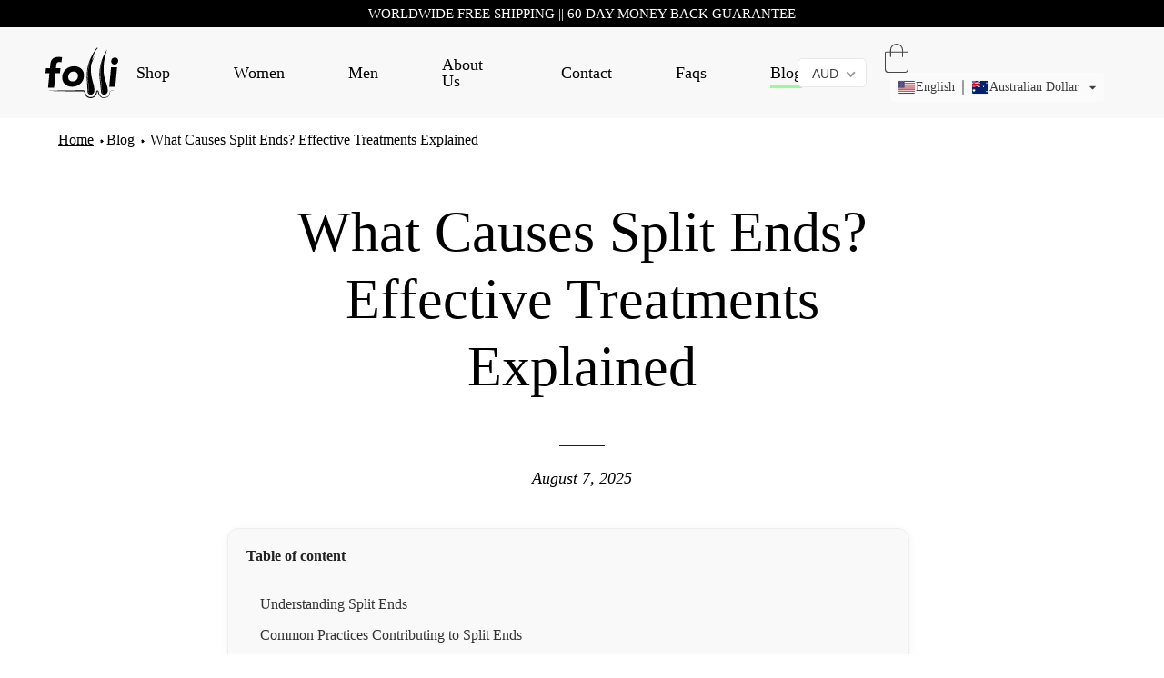

--- FILE ---
content_type: text/css
request_url: https://hairfolli.com/cdn/shop/t/18/assets/style.css?v=34793976381995243661712141498
body_size: 11481
content:
@font-face{font-family:Avenir Book;src:url(Avenir-BookOblique.woff2) format("woff2"),url(Avenir-BookOblique.woff) format("woff");font-weight:400;font-style:italic;font-display:swap}@font-face{font-family:Avenir;src:url(Avenir-MediumOblique.woff2) format("woff2"),url(Avenir-MediumOblique.woff) format("woff");font-weight:500;font-style:italic;font-display:swap}@font-face{font-family:Avenir;src:url(Avenir-Black.woff2) format("woff2"),url(Avenir-Black.woff) format("woff");font-weight:900;font-style:normal;font-display:swap}@font-face{font-family:Avenir Book;src:url(Avenir-Book.woff2) format("woff2"),url(Avenir-Book.woff) format("woff");font-weight:400;font-style:normal;font-display:swap}@font-face{font-family:Avenir;src:url(Avenir-Medium.woff2) format("woff2"),url(Avenir-Medium.woff) format("woff");font-weight:500;font-style:normal;font-display:swap}@font-face{font-family:Bebas Neue;src:url(BebasNeueBold.woff2) format("woff2"),url(BebasNeueBold.woff) format("woff");font-weight:700;font-style:normal;font-display:swap}.helper{position:fixed;z-index:1023;height:40px;width:50px;background:#ee0979;background:-webkit-linear-gradient(to right,#ee0979,#ff6a00);background:linear-gradient(to right,#ee0979,#ff6a00);bottom:50px;color:#fff;left:0}.helper:before{position:absolute;display:flex;justify-content:center;align-items:center;text-align:center;top:0;left:0;z-index:1;width:100%;height:100%}@media (min-width: 1200px){.helper:before{content:"more xxl"}}@media (max-width: 1200px){.helper:before{content:"xxl"}}@media (max-width: 1024px){.helper:before{content:"xl"}}@media (max-width: 896px){.helper:before{content:"lg"}}@media (max-width: 769px){.helper:before{content:"md"}}@media (max-width: 560px){.helper:before{content:"mds"}}@media (max-width: 416px){.helper:before{content:"sm"}}@media (max-width: 375px){.helper:before{content:"xs"}}/*! normalize.css v8.0.0 | MIT License | github.com/necolas/normalize.css */html{line-height:1.15;-webkit-text-size-adjust:100%}body{margin:0}hr{box-sizing:content-box;height:0;overflow:visible}pre{font-family:monospace,monospace;font-size:1em}a{background-color:transparent}abbr[title]{border-bottom:none;text-decoration:underline;text-decoration:underline dotted}b,strong{font-weight:bolder}code,kbd,samp{font-family:monospace,monospace;font-size:1em}small{font-size:80%}sub,sup{font-size:75%;line-height:0;position:relative;vertical-align:baseline}sub{bottom:-.25em}sup{top:-.5em}img{border-style:none}button,input,optgroup,select,textarea{font-family:inherit;font-size:100%;line-height:1.15;margin:0}button,input{overflow:visible}button,select{text-transform:none}button,[type=button],[type=reset],[type=submit]{-webkit-appearance:button}button::-moz-focus-inner,[type=button]::-moz-focus-inner,[type=reset]::-moz-focus-inner,[type=submit]::-moz-focus-inner{border-style:none;padding:0}button:-moz-focusring,[type=button]:-moz-focusring,[type=reset]:-moz-focusring,[type=submit]:-moz-focusring{outline:1px dotted ButtonText}fieldset{padding:.35em .75em .625em}legend{box-sizing:border-box;color:inherit;display:table;max-width:100%;padding:0;white-space:normal}progress{vertical-align:baseline}textarea{overflow:auto}[type=checkbox],[type=radio]{box-sizing:border-box;padding:0}[type=number]::-webkit-inner-spin-button,[type=number]::-webkit-outer-spin-button{height:auto}[type=search]{-webkit-appearance:textfield;outline-offset:-2px}[type=search]::-webkit-search-decoration{-webkit-appearance:none}::-webkit-file-upload-button{-webkit-appearance:button;font:inherit}details{display:block}summary{display:list-item}template{display:none}[hidden]{display:none}html,body,div,span,applet,object,iframe,h1,h2,h3,h4,h5,h6,p,blockquote,pre,a,abbr,acronym,address,big,cite,code,del,dfn,em,img,ins,kbd,q,s,samp,small,strike,strong,sub,sup,tt,var,b,u,i,center,dl,dt,dd,ol,ul,li,fieldset,form,label,legend,table,caption,tbody,tfoot,thead,tr,th,td,article,aside,canvas,details,embed,figure,figcaption,footer,header,hgroup,menu,nav,output,ruby,section,summary,time,mark,audio,video{margin:0;padding:0;border:0;font-size:100%;font:inherit;vertical-align:baseline}article,aside,details,figcaption,figure,footer,header,hgroup,menu,nav,section{display:block}body{line-height:1}ol,ul{list-style:none}blockquote,q{quotes:none}blockquote:before,blockquote:after,q:before,q:after{content:"";content:none}table{border-collapse:collapse;border-spacing:0}html{box-sizing:border-box;font-size:16px;scroll-behavior:smooth;font-family:Avenir Book,sans-serif;touch-action:manipulation}body{font-family:Avenir,Avenir-fallback;color:#000}*,*:after,*:before{box-sizing:inherit}a{color:inherit;text-decoration:inherit}img{height:auto;width:100%;vertical-align:middle}img.objectFit{height:100%;width:100%;-o-object-fit:cover;object-fit:cover;vertical-align:middle;z-index:5;position:relative}.page-container{flex:1;z-index:1;margin-top:130px}h1{font-size:3.875rem;line-height:1.2em;padding-bottom:1.875rem;font-weight:500;font-family:Bebas Neue,Bebas Neue-fallback}@media (max-width: 769px){h1{font-size:2.625rem}.page-container{margin-top:80px}}@media (max-width: 416px){h1{font-size:2rem}}h2{font-size:3.25rem;line-height:1.2em;padding-bottom:1.25rem;font-family:Bebas Neue,Bebas Neue-fallback}@media (max-width: 769px){h2{font-size:2.25rem;line-height:1.2em;padding-bottom:1.25rem}}@media (max-width: 416px){h2{font-size:1.625rem}}h3{font-size:1.75rem;line-height:1.2em;padding-bottom:.9375rem;font-family:Avenir,Avenir-fallback}@media (max-width: 769px){h3{font-size:1.25rem}}h4{font-size:1.5rem;line-height:1.2em;padding-bottom:.625rem;font-family:Avenir,Avenir-fallback}@media (max-width: 769px){h4{font-size:1.125rem}}h5{font-size:1.25rem;line-height:1.2em;padding-bottom:.625rem;font-family:Avenir,Avenir-fallback}@media (max-width: 769px){h5{font-size:1.125rem}}@media (max-width: 416px){h5{font-size:1rem}}em{font-style:italic}p{font-size:1.125rem;line-height:1.4em;padding-bottom:.9375rem}@media (max-width: 769px){p{font-size:1rem}}p:last-child{padding-bottom:0}p.p--lg{font-size:1.75rem}@media (max-width: 560px){p.p--lg{font-size:1.25rem}}p.p--md{font-size:1.25rem}@media (max-width: 560px){p.p--md{font-size:1rem}}p.p--sm{font-size:1rem}.small{font-size:.875rem}span.preheader{font-size:1.125rem;text-transform:uppercase;display:inline-block;position:relative;letter-spacing:1px;z-index:1;margin-bottom:24px;font-weight:900;font-family:Avenir,Avenir-fallback;color:#000}span.preheader:before{content:"";position:absolute;background:#98fb98;bottom:0;left:0;z-index:-1;width:100%;height:10px}@media (max-width: 560px){span.preheader{font-size:1.125rem}}span.subheader{font-size:1.125rem;text-transform:uppercase;display:inline-block;position:relative;letter-spacing:1px;z-index:1;margin-bottom:24px;font-weight:900;font-family:Avenir,Avenir-fallback;color:#000}@media (max-width: 560px){span.subheader{font-size:1.125rem}}blockquote{font-size:1.75rem;line-height:1.2em;padding-bottom:.625rem}@media (max-width: 769px){blockquote{font-size:1.375rem}}@media (max-width: 416px){blockquote{font-size:1rem}}button,input,li,ol,label,optgroup,select,textarea{font-size:1rem}strong{font-weight:700}.textarea li{font-size:1rem;line-height:1.6em;padding-bottom:15px}.rte{line-height:1.2em}.rte b{font-weight:700}.rte ul{padding-left:20px;margin-bottom:15px}.rte ul li{list-style:disc;line-height:1.4em;padding-bottom:4px}.rte ul li:last-child{padding-bottom:0}.rte ol{padding-left:20px}.rte ol li{list-style:decimal;line-height:1.4em;padding-bottom:4px}.rte ol li:last-child{padding-bottom:0}button{display:block;border:none;cursor:pointer;padding:0;font-family:Bebas Neue,Bebas Neue-fallback}.btn{display:inline-block;font-size:1rem;border-radius:6px;background:none;border:none;cursor:pointer;white-space:nowrap;min-width:140px;text-align:center;font-weight:400;text-transform:uppercase;font-family:Bebas Neue,Bebas Neue-fallback;letter-spacing:0}.btn.full{width:100%}@media (max-width: 416px){.btn{min-width:auto}}.btn-primary{background:#000;position:relative;color:#fff}.btn-primary:hover{background-color:#1a1a1a}.btn-white{background:#fff;position:relative;color:#98fb98}.btn-white:hover{background-color:#7ffa7f}.btn-white:hover:before{top:0;left:0;transition:.2s all}.btn-outline{border:1px solid #000;color:#000;background:none;position:relative}.btn-outline:hover{background-color:#000}.btn-outline:hover:before{top:0;left:0;transition:.2s all}.btn-outline-white{color:#fff;border:1px solid white;background:none}.btn-outline-white:hover{background-color:#fff;color:#98fb98}.btn-underline{border-bottom:1px solid #000;color:#000;padding-bottom:4px;text-transform:uppercase;position:relative}.btn-sm{padding:10px 20px;font-size:1rem}.btn-md{padding:12px 25px;font-size:1rem}@media (max-width: 769px){.btn-md{padding:10px 25px}}@media (max-width: 416px){.btn-md{padding:10px;font-size:.875rem}}.btn-lg{padding:18px 30px;font-size:1.75rem;min-width:210px}@media (max-width: 769px){.btn-lg{padding:20px 25px;font-size:1.25rem;min-width:auto}}.cart_table{display:grid;grid-template-columns:minmax(70%,1fr) minmax(200px,1fr);gap:30px}@media (max-width: 896px){.cart_table{grid-template-columns:repeat(1,1fr);grid-gap:20px}}.cart_table .col{border-top:2px solid black;padding-top:20px}.cart_table .h4.cart__product-name{font-family:Avenir,Avenir-fallback;font-weight:400}.update-cart+.cart__checkout{margin-left:0}.cart-link{position:relative}.cart-link__bubble{display:none}.cart-link__bubble--visible{display:block;position:absolute;top:14px;left:8px;width:10px;height:10px;background-color:#98fb98;border-radius:50%}.drawer{color:#1f1f1f;background:linear-gradient(#ededed,#fdf8f5)}.drawer .ajaxcart__qty-adjust,.drawer input[type=text],.drawer input[type=email],.drawer input[type=number],.drawer textarea{color:#1f1f1f}.total_bottom{display:flex;justify-content:space-between;margin-bottom:10px}.slick-slider{margin-bottom:0}.slick-slider .slick-dots{margin-top:20px;bottom:10px;position:relative}.slick-slider .slick-dots li{margin:0;vertical-align:middle}.slick-slider .slick-dots li button{position:relative}.slick-slider .slick-dots li button:before,.slick-slider .slick-dots li a:before{text-indent:-9999px;border-radius:100%;background-color:#fff;border:1px solid #000;width:10px;height:10px;margin:.3rem 0 0 .3rem;opacity:1}.slick-slider .slick-dots li.slick-active button:before{background-color:#000;border-color:#000;opacity:1;width:.75rem;height:.75rem;margin:.25rem 0 0 .25rem}.slick-slider .slick-dots li button:active:before{opacity:.5}.grid-product__wrapper{display:flex;flex-direction:column;height:100%;position:relative}.grid-product__meta{flex:1;z-index:1}.product-grid__badge{position:absolute;z-index:1;top:-20px;right:-20px;width:120px}@media (max-width: 560px){.product-grid__badge{width:80px;top:-10px;right:-10px}}.grid-product__title{font-size:1.125rem;font-weight:500;font-family:Bebas Neue,Bebas Neue-fallback;line-height:1.4em}@media (max-width: 560px){.grid-product__title{font-size:1rem}}.grid-product__price-wrap{font-size:.875rem}.product-compare-price{opacity:.7;text-decoration:line-through}.product__grid-tagline{font-size:.875rem}.highlight{position:relative}.highlight:before{content:"";position:absolute;top:0;left:0;z-index:0;width:100%;height:100%;border:2px solid black;border-radius:10px;animation-name:pulse2;animation-duration:2s;animation-iteration-count:infinite}@keyframes pulse2{0%{transform:scale(1)}50%{transform:scale(1.02)}to{transform:scale(1)}}.product_sub{background:#98fb98;font-weight:600;padding:10px;display:inline-block;border-radius:10px;margin-bottom:15px}.site{display:flex;min-height:100vh;flex-direction:column}.main{flex:1}.main{margin-top:80px}.full-bleed{width:100vw;margin-left:50%;transform:translate(-50%)}.block-pd--default{padding:80px 50px}@media (max-width: 560px){.block-pd--default{padding:30px 25px}}@media (max-width: 375px){.block-pd--default{padding:20px 15px}}.block-pd--default--notb{padding:0 50px}@media (max-width: 560px){.block-pd--default--notb{padding:0 20px}}.block-pd--half{padding:40px 50px}@media (max-width: 560px){.block-pd--half{padding:30px 25px}}@media (max-width: 375px){.block-pd--half{padding:20px 15px}}.block-pd--sm{padding:30px 25px}.block-pd-sides--default{padding:0 50px}@media (max-width: 560px){.block-pd-sides--default{padding:0 20px}}.container--xs,.container--sm,.container--md,.container--lg,.container--xl,.container--default,.container--100,.container{margin:0 auto}.container--100{max-width:100%}.container--default{max-width:1160px}.container--xl{max-width:1400px}.container--lg{max-width:970px}.container--md{max-width:720px}.container--sm{max-width:550px}.container--xs{max-width:300px}.overlay-block{margin-right:-200px;z-index:1}@media (max-width: 896px){.overlay-block{margin-right:0}}.divider{background-image:url(geometric-pattern--lines.png);background-size:69px 69px;height:138px}@media (max-width: 769px){.divider{height:69px}}@media (max-width: 416px){.divider{height:40px;background-size:40px 40px}}.bg-img--01{background-image:url(wall-bg.jpg);background-size:cover;background-position:center}.doubly-wrapper span.flags{display:none}.doubly-wrapper .doubly-nice-select{height:32px;line-height:32px}.doubly-wrapper .doubly-nice-select:after{top:12px}@media (max-width: 560px){.currency-coverter{display:none}}.mobile-nav .doubly-nice-select.right .list{right:auto;left:0}#CartDrawer{z-index:40}.js-drawer-open .menu-toggle{opacity:0;z-index:-2;transition:.2s all ease}.header-container{position:fixed;top:0;width:100%}.annoucement__bar--link{background:#000;height:100%}.annoucement__bar--link:hover{background:#000}#annoucement__bar{padding:5px;margin-bottom:0;text-align:center;overflow:hidden;color:#fff;height:30px}@media (max-width: 800px){#annoucement__bar{height:30px}}#annoucement__bar p{line-height:1.2em;padding:0;margin:0;font-size:.9375rem}@media (max-width: 896px){#annoucement__bar p{font-size:.8125rem}}@media (max-width: 416px){#annoucement__bar p{font-size:.75rem}}#annoucement__bar.annoucement__bar--false{display:none}#annoucement__bar.annoucement__bar--true{display:flex;align-items:center;justify-content:center}.flush--enabled{position:relative}.flush--enabled.ac{margin-top:30px}@media (max-width: 800px){.flush--enabled.ac{margin-top:30px}}.flush--enabled.pp{margin-top:0}.flush--disabled{position:relative}.flush--disabled.ac{margin-top:79px}.flush--disabled.ad{margin-top:100px}@media (max-width: 800px){.flush--disabled.ad{margin-top:50px}}.flush--disabled.ar{margin-top:130px}@media (max-width: 800px){.flush--disabled.ar{margin-top:80px}}#site-header{position:fixed;top:0;width:100%;z-index:30}.header__container{width:100%;display:flex;position:relative;align-items:center;justify-content:space-between;height:100px;padding:0 50px}@media (max-width: 769px){.header__container{padding:0 20px}}.header__container.solid{background:#f8f8f8}.header__container.solid .main-menu li.current a{border-bottom:3px solid #98fb98}.header__container.solid .main-menu li a{padding-bottom:4px}.header__container.solid .logo img{display:block}@media (max-width: 800px){.header__container{height:50px}}.header__container:before{content:"";position:absolute;background:#fff;top:0;left:0;z-index:-1;width:100%;height:0;transition:.5s all ease}.header__container-left{display:flex;align-items:center}.container{display:flex;justify-content:center;justify-content:space-between;align-items:center;padding:20px 30px}@media (max-width: 416px){.container{padding:10px;color:#1f1f1f}}.logo{width:80px;-webkit-backface-visibility:hidden;margin-right:20px}@media (max-width: 800px){.logo{position:absolute;left:0;right:0;top:0;height:100%;display:flex;align-items:center;justify-content:center;margin-left:auto;margin-right:auto;z-index:40}}@media (max-width: 560px){.logo{width:60px}}@media (max-width: 416px){.logo{width:50px}}.cart-currency{display:flex;align-items:center}.cart__icon{margin-left:10px}.cart__icon a{display:block}.cart__icon img{width:26px}button.menu-toggle{transition:.2s all ease}button.menu-toggle ul{height:20px;width:34px;display:flex;justify-content:space-between;flex-direction:column}button.menu-toggle ul li{width:20px;height:2px;width:100%;transition:.5s ease}button.menu-toggle ul li:first-of-type{width:100%}button.menu-toggle ul li:last-of-type{width:100%}.defaultHeader{background:none}.defaultHeader .cart__icon img:first-of-type{display:block}.defaultHeader .cart__icon img:last-of-type{display:none}.defaultHeader button.menu-toggle ul li{background-color:#000;transition:.5s ease}.defaultHeader button.menu-toggle ul li:first-of-type{width:100%}.defaultHeader button.menu-toggle ul li:last-of-type{width:100%}.defaultHeader .main-menu li a{color:#000}.defaultHeader ul.social-links li a img:last-of-type{display:none}.scrolledHeader .logo img:first-child{display:none}.scrolledHeader .logo img:last-child{display:block}.scrolledHeader .cart__icon img:first-of-type{display:none}.scrolledHeader .cart__icon img:last-of-type{display:block}.scrolledHeader button.menu-toggle ul li{background:#000}.scrolledHeader #annoucement__bar.scroll--false{margin-top:-30px;transition:.5s all ease}@media (max-width: 800px){.scrolledHeader #annoucement__bar.scroll--false{margin-top:-30px}}.scrolledHeader .flush--enabled{position:relative}.scrolledHeader .flush--enabled.ac{margin-top:30px}.scrolledHeader .flush--enabled.pp{margin-top:0}.scrolledHeader .flush--disabled{position:relative}.scrolledHeader .flush--disabled.ac{margin-top:79px}.scrolledHeader .flush--disabled.ad{margin-top:80px}@media (max-width: 800px){.scrolledHeader .flush--disabled.ad{margin-top:50px}}.scrolledHeader .flush--disabled.ar{margin-top:110px}@media (max-width: 800px){.scrolledHeader .flush--disabled.ar{margin-top:80px}}.scrolledHeader .header__container{transition:.5s all ease;background:#f8f8f8;height:80px}@media (max-width: 800px){.scrolledHeader .header__container{height:50px}}.scrolledHeader .main-menu li a{color:#000}.scrolledHeader ul.social-links li a img:first-of-type{display:none}.mobile-button{display:none}@media (max-width: 800px){.mobile-button{display:flex;margin-right:15px}}.mobile-button svg{width:25px}.main-menu{display:flex;align-items:center;justify-content:center}.main-menu li{padding:10px 35px}.main-menu li:first-child{padding-left:0}.main-menu li:last-child{padding-right:0}@media (max-width: 1024px){.main-menu li{padding:10px 20px}}@media (max-width: 769px){.main-menu li{padding:10px 15px}}.main-menu li a{color:#d0fdd0;font-family:Avenir,Avenir-fallback;font-weight:500;font-size:1.125rem}@media (max-width: 800px){.main-menu{display:none}}.header__col-right{display:flex;min-width:123px;justify-content:flex-end}.header__col-right .main-menu{margin-right:20px}.mobile-nav{height:100%;position:fixed;z-index:-1;top:0;left:-100%;width:100%;height:100vh;display:flex;margin:0;justify-content:space-between;align-items:flex-start;padding:40px;flex-direction:column;z-index:1100;background:#fff;transition:all .6s cubic-bezier(.785,.135,.15,.86)}.mobile-nav h2{font-size:1.875rem;padding-bottom:8px;margin-bottom:25px}.mobile-nav ul.site-nav{display:flex;flex-direction:column;padding:0}.mobile-nav ul.site-nav li{padding:10px 0;font-family:Avenir,Avenir-fallback;font-weight:500}.mobile-nav ul.site-nav li.current a{border-bottom:1px solid #98fb98}.mobile-nav ul.site-nav li a{color:#1f1f1f;letter-spacing:1.2px;font-size:1.125rem;padding-bottom:4px}.mobile-nav .close-mobile{position:absolute;top:20px;right:30px;height:30px;width:30px;cursor:pointer;z-index:600}.mobile-nav .close-mobile:before,.mobile-nav .close-mobile:after{position:absolute;left:15px;content:" ";height:30px;width:2px;background-color:#1f1f1f}.mobile-nav .close-mobile:before{transform:rotate(45deg)}.mobile-nav .close-mobile:after{transform:rotate(-45deg)}.menu-mobile-animate{left:0;transition:all .7s cubic-bezier(.25,.46,.45,.94)}#site-header[data-flush-header=false].defaultHeader .cart__icon img:first-of-type{display:none}#site-header[data-flush-header=false].defaultHeader .cart__icon img:last-of-type{display:block}.template-product .defaultHeader .cart__icon img:first-of-type{display:none}.template-product .defaultHeader .cart__icon img:last-of-type{display:block}.header__col-left{display:flex;align-items:center}.hero{z-index:1;overflow:hidden;position:relative}.hero h1{font-size:4.75rem;display:inline-block;position:relative;letter-spacing:1px;z-index:1}@media (max-width: 1024px){.hero h1{font-size:4.25rem}}@media (max-width: 769px){.hero h1{padding-bottom:10px;font-size:2.375rem}}.hero__bg{height:100%;position:absolute;width:100%;left:0;top:0;z-index:1}.hero__bg.overlay:before{content:"";position:absolute;background:linear-gradient(180deg,#fff0 37%,#000000ac 100%,#000);top:0;left:0;z-index:1;width:100%;opacity:0;height:100%}.hero__image{color:#98fb98;box-shadow:15px 15px}.hero__overlay{position:relative;z-index:2;height:100%}.hero__sub{font-size:1.25rem;line-height:1.6em;max-width:70%}@media (max-width: 560px){.hero__sub{font-size:1rem;line-height:1.6em;max-width:100%}}.hero__content{height:100%}.hero__content--inner{max-width:560px}.underline--magical{background-image:linear-gradient(120deg,#98fb98 0% 100%);background-repeat:no-repeat;background-size:100% .3em;background-position:0 88%}footer a{font-family:Avenir,Avenir-fallback}.footer__copyright li{padding:0 10px;font-size:.875rem}@media (max-width: 560px){.footer__copyright li{font-size:.8125rem}}.footer--01 .footer__logo{width:200px}@media (max-width: 560px){.footer--01 .footer__logo{width:150px}}@media (max-width: 896px){.footer--01 .footer__nav{border-bottom:1px solid white}}.footer--01 .footer__nav ul{padding:0 30px}.footer--01 .footer__nav li{padding:0 10px;font-size:1.0625rem}@media (max-width: 560px){.footer--01 .footer__nav li{font-size:.875rem}}.footer--01 .footer__nav li a{font-family:Avenir,Avenir-fallback}@media (max-width: 769px){.footer--01 .footer__social{width:100%}}.footer--01 .footer__social li{font-size:1.625rem;padding:0 12px}.footer--01 .footer__social a{color:#fff}.footer--01 .footer__social a:hover{color:#98fb98}.footer--01 .footer__tagline{max-width:530px}.intro{display:grid}.intro .icon{max-width:120px}.product-feature__points ul li{border-top:2px solid #D0FDD0;padding:10px 0}.product-feature__points ul li:nth-last-child(-n+2){border-bottom:2px solid #D0FDD0}.testimonial img{width:40px}.testimonial .stars{display:flex;justify-content:center}.testimonial .stars img{margin:0 2px;width:15px}.testimonial__profile{height:50px;width:50px;border-radius:50%;-moz-border-radius:50%;-webkit-border-radius:50%;overflow:hidden;background:#f8f8f8;display:flex;justify-content:center;align-items:center}.stars{display:flex}.stars img{margin:0 2px;width:15px}.logos>*{padding:0 40px}@media (max-width: 896px){.logos>*{padding:0 20px}}.area-block{background:linear-gradient(to bottom,#98fb98 0% 80%,#fff 80% 100%)}.how-it-works{background:linear-gradient(#ededed,#fdf8f5)}.how-it-works .text-container{z-index:1;margin-left:-100px}@media (max-width: 896px){.how-it-works .text-container{margin-left:0}}.newsletter--form{padding:0}.newsletter--form .input-group{border-bottom:1px solid #98fb98}.newsletter--form #Subscribe{text-transform:uppercase}.newsletter__form{max-width:600px;padding-left:0}.newsletter__form .input-group-field{background:none}@media (max-width: 769px){.newsletter__form{max-width:100%}}.newsletter button{font-size:1.5rem}ol.howto-steps{counter-reset:my-awesome-counter;list-style:none;padding-left:40px}ol.howto-steps li{margin:0 0 26px;counter-increment:my-awesome-counter;position:relative;padding-top:5px;font-size:1rem;padding-left:12px}@media (max-width: 416px){ol.howto-steps li{font-size:1rem}}ol.howto-steps li:before{content:counter(my-awesome-counter);color:#98fb98;font-size:1.25rem;position:absolute;left:-40px;line-height:38px;width:38px;height:38px;top:0;display:flex;align-items:center;justify-content:center;border-radius:50%;text-align:center;border:1px solid #98fb98}#instafeed{grid-auto-flow:dense}#instafeed .instafeed__title{background:#ded8ca;grid-column-start:2;grid-column-end:4}@media (max-width: 896px){#instafeed .instafeed__title{grid-column-start:1;grid-column-end:3}}#instagramFeed .instagram_gallery{display:grid;margin-bottom:25px;grid-template-columns:repeat(4,4fr);grid-gap:15px}@media (max-width: 896px){#instagramFeed .instagram_gallery{grid-template-columns:repeat(2,2fr);grid-gap:10px}}#shopify-section-featured-products{background:linear-gradient(to bottom,#98fb98 0% 20%,#fff 20% 100%)}.offset--line{position:relative}.offset--line:before{content:"";position:absolute;background:#707070;height:1px;top:16%;left:0;z-index:-1;width:100%}.offsetshadow--primary{color:#98fb98;box-shadow:10px 10px}.offset--pattern{position:relative}.offset--pattern:before{content:"";position:absolute;background-image:url(geometric-pattern--lines.png);background-size:120px 120px;top:30px;left:30px;z-index:-1;width:100%;height:100%}@media (max-width: 769px){.offset--pattern:before{top:15px;left:15px;background-size:60px 60px}}.key-features{background-position:center;background-size:cover}.product-single__price{font-size:1.125rem}.topsection{border:1px solid #D0FDD0}.product-benefits-grid{border-bottom:1px solid #D0FDD0;border-left:1px solid #D0FDD0;border-right:1px solid #D0FDD0}.product-benefits-top{padding:0 40px}@media (max-width: 560px){.product-benefits-top{padding:0 20px}}.product-benefits-container{background-image:url(wall-bg.jpg);background-size:cover;position:relative;z-index:1;padding:0 40px 40px}@media (max-width: 560px){.product-benefits-container{padding:0 20px}}.product-benefits-container:before{content:"";position:absolute;background-image:url(geometric-pattern-02.png);background-size:cover;bottom:0;left:0;z-index:-1;width:100%;height:30%}@media (max-width: 769px){.product-benefits-container:before{height:20vh}}.bottle{display:grid;justify-content:center;grid-template-columns:minmax(180px,1fr) minmax(240px,360px) minmax(180px,1fr);align-items:center;grid-gap:30px}@media (max-width: 896px){.bottle{grid-template-columns:repeat(1,1fr);grid-gap:20px}}.bottle ul li{line-height:1.4em;padding-bottom:4px;border-bottom:1px solid #F8F8F8;margin-bottom:4px;display:inline-block}.bottle ul li:last-child{border-bottom:none}@media (max-width: 896px){.col--middle{grid-row:1}}.col--left{text-align:center}.col--left h4{position:relative}.col--left h4:before{right:0}@media (max-width: 896px){.col--left h4:before{left:0}}.col--right{text-align:center}.col--right h4{position:relative}.col--right h4:before{left:0}.feature:last-child{border-bottom:none}@media (max-width: 896px){.feature{margin-bottom:20px}}.feature h4{margin-bottom:10px;font-family:""}.feature h4:before{content:"";position:absolute;background:#d0fdd0;bottom:0;z-index:1;width:50px;height:2px}.feature-image__container{position:relative}.feature-image__container .feature__content{z-index:2;position:absolute;top:0;left:0;width:100%;height:100%}.feature-image__container .feature__bg{position:relative;z-index:1}.feature-image__container .feature__bg:before{content:"";position:absolute;background:#000;opacity:.1;top:0;left:0;z-index:1;width:100%;height:100%}.image__slider .slick-next,.image__slider .slick-prev{top:45%;width:auto;height:20px}.image__slider .slick-slide{opacity:.3;transition:.2s all}.image__slider .slick-slide.slick-center{opacity:1;transition:.2s all}.template-product .slick-slider .slick-dots{margin-top:10px}.main-gallery{height:90vh}@media (max-width: 896px){.main-gallery{height:auto}}.product-single__photos img{position:relative}.product-single__thumbnails{display:flex;justify-content:center}.product-single__thumbnails li{padding:0 10px}h1.product-single__title,h2.product-single__title{font-size:2.25rem}@media (max-width: 560px){h1.product-single__title{font-size:1.625rem}}.product-single__meta--wrapper{display:flex;align-items:center}.product-single__description ul{margin-left:10px}.product-single__description ul li{position:relative;padding-bottom:12px;list-style:none}.product-single__description ul li:before{content:"";position:absolute;background:url(tick@2x.png) no-repeat;background-position:center;top:0;left:-30px;z-index:1;width:20px;height:20px;background-size:contain}.product-single__meta-container{max-width:460px}@media (max-width: 896px){.product-single__meta-container{max-width:100%}}.product_feature_icons{max-width:450px}.faqs__section{background:#f7f8f2}.toggle:last-child{border-bottom:1px solid #000}.toggle .toggle-title{position:relative;display:block;border-top:1px solid #000}.toggle .toggle-title p{margin:0;line-height:1;padding:10px 0;cursor:pointer;font-size:1.125rem;color:#1f1f1f;position:relative;font-family:Avenir,Avenir-fallback;align-items:center;text-transform:none;display:flex;letter-spacing:normal;justify-content:space-between}@media (max-width: 560px){.toggle .toggle-title h5{font-size:1rem;letter-spacing:normal}}.toggle .toggle-inner{padding:7px 50px 10px 0;display:none;margin:-7px 0 6px}.toggle .toggle-inner div{max-width:100%}.toggle .toggle-inner p{font-size:.9375rem}.toggle .toggle-title span{flex:1;padding:12px 20px 12px 0;line-height:1.2em}@media (max-width: 416px){.toggle .toggle-title span{padding:10px 8px 10px 0}}.toggle .toggle-title a i{margin-right:5px}.toggle .toggle-title i{position:relative;display:flex;width:16px;height:16px;-webkit-transition:all .3s ease;-moz-transition:all .3s ease;-o-transition:all .3s ease;-ms-transition:all .3s ease;transition:all .3s ease;background-size:cover}.toggle .toggle-title i:before{content:"";position:absolute;background:#000;top:0;left:0;z-index:1;width:100%;height:1px;transform:translateY(7px)}.toggle .toggle-title i:after{content:"";position:absolute;background:#000;top:0;left:0;z-index:1;width:1px;height:100%;transform:translate(7px);-webkit-transition:all .3s ease;-moz-transition:all .3s ease;-o-transition:all .3s ease;-ms-transition:all .3s ease;transition:all .3s ease}.toggle .toggle-title.active i:after{opacity:0;-webkit-transition:all .3s ease;-moz-transition:all .3s ease;-o-transition:all .3s ease;-ms-transition:all .3s ease;transition:all .3s ease}.product_form .product-single__form--no-variants{margin-top:0}@media (max-width: 560px){.product_form{position:fixed;z-index:2;bottom:0;width:100%;background:#f8f8f8;padding:8px 20px;left:0;display:flex;align-items:center;justify-content:space-between;box-shadow:0 0 10px #00000080}}@media (max-width: 560px){.product_form .btn-lg{padding:10px}}.product-single__description .product__howto,.product-single__description .product__ingredients,.product-single__description .product__strength,.product-single__description .product__scent,.product-single__description .product__hair{display:none}.tabs__container{max-width:800px;margin:0 auto 30px}ul.tabs{margin:0;padding:0;list-style:none}ul.tabs li{background:none;color:#222;display:inline-block;padding:6px;cursor:pointer;border-bottom:3px solid #e7e7e7;margin:0 6px}ul.tabs li h4{padding-bottom:0;font-size:1.25rem}@media (max-width: 560px){ul.tabs li h4{font-size:1.125rem}}@media (max-width: 375px){ul.tabs li h4{font-size:1rem}}ul.tabs li.current{border-bottom:3px solid #98fb98;color:#222}.tab-content{display:none;padding:25px 0 10px}.tab-content.current{display:inherit}.product__testimonial--new{color:#fff}.product__testimonial--new p{font-size:1.5625rem}@media (max-width: 560px){.product__testimonial--new p{font-size:1.125rem}}a.okeReviews-reviewsWidget-header-controls-writeReview.okeReviews-button{font-family:Avenir,Avenir-fallback!important}.product__howto ol{padding-left:24px}.product__howto ol li{list-style:decimal;line-height:1.4em}.product__howto span{margin:14px 0;font-size:90%;opacity:.7;display:block;max-width:90%;line-height:1.2em}@media (max-width: 416px){.product-single__add-to-cart{width:100%}}.product-single__add-to-cart button{margin:0}.single-option-radio .fieldset__inner{display:flex}.single-option-radio .fieldset__inner input[type=radio]:checked+label{background:#98fb98;border:1px solid #98fb98;color:#000}.single-option-radio .fieldset__inner label{flex:1px;padding:12px;text-align:center;background:#fff;border:1px solid #98fb98;font-family:Avenir,Avenir-fallback;font-weight:400;line-height:1.2em;font-size:1.125rem}@media (max-width: 896px){.single-option-radio .fieldset__inner label{font-size:1rem}}.test{background:red;height:300px}.test-height{background:#00f}.step{border-top:2px solid #D0FDD0}.step h4{font-family:""}.best-choice .item{border-top:2px solid #98fb98;display:flex;flex-direction:column}.best-choice .item h4{font-family:"";font-weight:300;flex:1}@media (max-width: 896px){.best-choice .item h4{flex:none}}div#rc_radio_options{display:flex;flex-direction:column}div#rc_radio_options .rc_block__type__onetime{order:200}@media (max-width: 416px){.rc_block__type__options{font-size:.875rem}}span.rc_label__frequency{position:relative}span.rc_label__frequency:after{content:"(Minimum 3 months)";position:relative;top:auto;z-index:1;width:100%;height:100%;margin-left:5px;font-size:14px}div.rc_popup{border-top:1px solid #F8F8F8;padding-top:15px!important}div#rc_container{margin:10px 0}div#rc_container span.rc_price{float:right}img.rc_popup__icon{width:auto}img.rc_popup__badge{width:auto!important}#clock{display:flex;margin-top:10px;margin-bottom:20px;justify-content:center}.time-element{display:flex;flex-direction:column;align-items:center;margin-right:10px;background:#d0fdd0;padding:6px 8px;border-radius:5px}.time-element span.bigtime{background-color:#d0fdd0;width:100%;text-align:center;border-radius:5px;padding:5px;font-size:1.5rem;font-weight:700;font-family:Avenir,Avenir-fallback}.time-element .smalltext{font-family:Avenir,Avenir-fallback;font-size:.75rem;font-weight:500}.countdown-promo{border-radius:6px;text-align:center;background:#fff;padding:15px;border:1px solid #3d3d3d;margin-top:15px}.countdown-promo h5{font-family:Avenir,Avenir-fallback;text-transform:uppercase;font-size:1rem}.countdown-promo span{font-size:14px;font-family:Avenir,Avenir-fallback}#ProductPrice{padding-bottom:20px;display:block}.z--1{z-index:1}.fl--1{flex:1}.round{border-radius:50%}.h--100{height:100%}.h--50vh{height:50vh}.h--60vh{height:60vh}.h--70vh{height:70vh}.h--80vh{height:80vh}.h--90vh{height:90vh}.h--100vh{height:100vh}.h--auto{height:auto}.img--fit{height:100%;width:100%;-o-object-fit:cover;object-fit:cover;vertical-align:middle;position:relative;object-position:top}.centerme{margin:0 auto}.wd--25px{width:20px}.wd--30px{width:30px}.wd--35px{width:35px}.wd--40px{width:40px}.wd--45px{width:45px}.wd--50px{width:50px}.wd--60px{width:60px}.wd--70px{width:70px}.wd--80px{width:80px}.wd--100px{width:100px}.wd--1{width:.833%}.wd--2{width:16.66%}.wd--20{width:20%}.wd--3{width:25%}.wd--4{width:33.33%}.wd--5{width:41.66%}.wd--6{width:50%}.wd--7{width:58.33%}.wd--8{width:66.66%}.wd--9{width:75%}.wd--10{width:83.33%}.wd--11{width:91.66%}.wd--12{width:100%}.fl-col--1>*{width:100%}.fl-col--2>*{width:50%}.fl-col--3>*{width:33.33%}.fl-col--4>*{width:25%}.fl-col--5>*{width:20%}.fl-col--6>*{width:16.66%}.pdh-ch--0>*:first-child{padding-left:0!important}.pdh-ch--0>*:last-child{padding-right:0!important}.mgh-ch--0>*:first-child{margin-left:0!important}.mgh-ch--0>*:last-child{margin-right:0!important}.pd--0{padding:0}.pd--1{padding:10px}.pd--2{padding:25px}.pd--3{padding:40px}.pd--4{padding:60px}.pd--5{padding:80px}.pd--6{padding:140px}.pdh--0{padding-left:0;padding-right:0}.pdv--0{padding-top:0;padding-bottom:0}.pdb--0{padding-bottom:0}.pdb--1{padding-bottom:10px}.pdb--2{padding-bottom:25px}.pdb--3{padding-bottom:40px}.pdb--4{padding-bottom:60px}.pdb--5{padding-bottom:80px}.pdb--6{padding-bottom:140px}.pdt--0{padding-top:0}.pdt--1{padding-top:10px}.pdt--2{padding-top:25px}.pdt--3{padding-top:40px}.pdt--4{padding-top:60px}.pdt--5{padding-top:80px}.pdt--6{padding-top:140px}.pdr--0{padding-right:0}.pdr--1{padding-right:10px}.pdr--2{padding-right:25px}.pdr--3{padding-right:40px}.pdr--4{padding-right:60px}.pdr--5{padding-right:80px}.pdr--6{padding-right:140px}.pdl--0{padding-left:0}.pdl--1{padding-left:10px}.pdl--2{padding-left:25px}.pdl--3{padding-left:40px}.pdl--4{padding-left:60px}.pdl--5{padding-left:80px}.pdl--6{padding-left:140px}.mg--0{margin:0}.mg--1{margin:10px}.mg--2{margin:25px}.mg--3{margin:40px}.mg--4{margin:60px}.mg--5{margin:80px}.mg--6{margin:140px}.mgb--0{margin-bottom:0}.mgb--1{margin-bottom:10px}.mgb--1m{margin-bottom:-10px}.mgb--2{margin-bottom:25px}.mgb--2m{margin-bottom:-25px}.mgb--3{margin-bottom:40px}.mgb--3m{margin-bottom:-40px}.mgb--4{margin-bottom:60px}.mgb--4m{margin-bottom:-60px}.mgb--5{margin-bottom:80px}.mgb--5m{margin-bottom:-80px}.mgb--6{margin-bottom:140px}.mgb--6m{margin-bottom:-140px}.mgt--0{margin-top:0}.mgt--1{margin-top:10px}.mgt--1m{margin-top:-10px}.mgt--2{margin-top:25px}.mgt--2m{margin-top:-25px}.mgt--3{margin-top:40px}.mgt--3m{margin-top:-40px}.mgt--4{margin-top:60px}.mgt--4m{margin-top:-60px}.mgt--5{margin-top:80px}.mgt--5m{margin-top:-80px}.mgt--6{margin-top:140px}.mgt--6m{margin-top:-140px}.mgr--0{margin-right:0}.mgr--1{margin-right:10px}.mgr--1m{margin-right:-10px}.mgr--2{margin-right:25px}.mgr--2m{margin-right:-25px}.mgr--3{margin-right:40px}.mgr--3m{margin-right:-40px}.mgr--4{margin-right:60px}.mgr--4m{margin-right:-60px}.mgr--5{margin-right:80px}.mgr--5m{margin-right:-80px}.mgr--6{margin-right:140px}.mgr--6m{margin-right:-140px}.mgl--0{margin-left:0}.mgl--1{margin-left:10px}.mgl--1m{margin-left:-10px}.mgl--2{margin-left:25px}.mgl--2m{margin-left:-25px}.mgl--3{margin-left:40px}.mgl--3m{margin-left:-40px}.mgl--4{margin-left:60px}.mgl--4m{margin-left:-60px}.mgl--5{margin-left:80px}.mgl--5m{margin-left:-80px}.mgl--6{margin-left:140px}.mgl--6m{margin-left:-140px}.txt--uppercase{text-transform:uppercase}.hidelast>*:last-child{display:none}.dp--gr{display:grid}.dp--fl{display:flex}.dp--bl{display:block}.dp--none{display:none}.ps--rl{position:relative}.ps--ab{position:absolute}.ps--fx{position:fixed}.row-wrap{flex-flow:row wrap}.fl--center{justify-content:center;align-items:center}.fl--col{flex-direction:column}.fl--col-reverse{flex-direction:column-reverse}.fl--row{flex-direction:row}.justify--center{justify-content:center}.justify--start{justify-content:flex-start}.justify--end{justify-content:flex-end}.justify--space-around{justify-content:space-around}.justify--space-between{justify-content:space-between}.align--center{align-items:center}.align--start{align-items:flex-start}.align--end{align-items:flex-end}.gr--6{grid-template-columns:repeat(6,1fr)}.gr--5{grid-template-columns:repeat(5,1fr)}.gr--4{grid-template-columns:repeat(4,1fr)}.gr--3{grid-template-columns:repeat(3,1fr)}.gr--2{grid-template-columns:repeat(2,1fr)}.gr--1{grid-template-columns:repeat(1,1fr)}.gr-item--first{grid-row-start:1}.gap--6{grid-gap:140px}.gap--5{grid-gap:80px}.gap--4{grid-gap:60px}.gap--3{grid-gap:35px}.gap--2{grid-gap:25px}.gap--1{grid-gap:15px}.gap--0{grid-gap:0px}.txt--left{text-align:left}.txt--right{text-align:right}.txt--center{text-align:center}.font--light{font-weight:300}.font--regular{font-weight:400}.font--medium{font-weight:500}.font--semibold{font-weight:600}.font--bold{font-weight:700}.font--black{font-weight:900}.font--italic{font-style:italic}.font--s1,.font--s2{font-family:""}.font--ss1{font-family:Avenir,Avenir-fallback}.font--ss2{font-family:Bebas Neue,Bebas Neue-fallback}.color--primary{color:#98fb98}.color--secondary{color:#d0fdd0}.color--tertiary{color:#daefdf}.color--darkgrey{color:#1f1f1f}.color--grey{color:#707070}.color--lightgrey{color:#f8f8f8}.color--white{color:#fff}.color--black{color:#000}.bg--primary{background-color:#98fb98}.bg--secondary{background-color:#d0fdd0}.bg--tertiary{background-color:#daefdf}.bg--darkgrey{background-color:#1f1f1f}.bg--grey{background-color:#707070}.bg--lightgrey{background-color:#f8f8f8}.bg--white{background-color:#fff}.bg--black{background-color:#000}@media (max-width: 1200px){.xxl\:h--100{height:100%}.xxl\:h--50vh{height:50vh}.xxl\:h--60vh{height:60vh}.xxl\:h--70vh{height:70vh}.xxl\:h--80vh{height:80vh}.xxl\:h--90vh{height:90vh}.xxl\:h--100vh{height:100vh}.xxl\:h--auto{height:auto}.xxl\:txt--left{text-align:left}.xxl\:txt--right{text-align:right}.xxl\:txt--center{text-align:center}.xxl\:font--light{font-weight:300}.xxl\:font--regular{font-weight:400}.xxl\:font--medium{font-weight:500}.xxl\:font--semibold{font-weight:600}.xxl\:font--bold{font-weight:700}.xxl\:font--black{font-weight:900}.xxl\:font--italic{font-style:italic}.xxl\:font--s1,.xxl\:font--s2{font-family:""}.xxl\:font--ss1{font-family:Avenir,sans-serif}.xxl\:font--ss2{font-family:Bebas Neue,sans-serif}.xxl\:color--primary{color:#98fb98}.xxl\:color--secondary{color:#d0fdd0}.xxl\:color--tertiary{color:#daefdf}.xxl\:color--darkgrey{color:#1f1f1f}.xxl\:color--grey{color:#707070}.xxl\:color--lightgrey{color:#f8f8f8}.xxl\:color--white{color:#fff}.xxl\:color--black{color:#000}.xxl\:bg--primary{background-color:#98fb98}.xxl\:bg--secondary{background-color:#d0fdd0}.xxl\:bg--tertiary{background-color:#daefdf}.xxl\:bg--darkgrey{background-color:#1f1f1f}.xxl\:bg--grey{background-color:#707070}.xxl\:bg--lightgrey{background-color:#f8f8f8}.xxl\:bg--white{background-color:#fff}.xxl\:bg--black{background-color:#000}.xxl\:dp--gr{display:grid}.xxl\:dp--fl{display:flex}.xxl\:dp--bl{display:block}.xxl\:dp--none{display:none}.xxl\:ps--rl{position:relative}.xxl\:ps--ab{position:absolute}.xxl\:ps--fx{position:fixed}.xxl\:centerme{margin:0 auto}.xxl\:fl--center{justify-content:center;align-items:center}.xxl\:fl--col{flex-direction:column}.xxl\:fl--col-reverse{flex-direction:column-reverse}.xxl\:fl--row{flex-direction:row}.xxl\:justify-content--center{justify-content:center}.xxl\:justify-content--start{justify-content:flex-start}.xxl\:justify-content--end{justify-content:flex-end}.xxl\:justify-content--space-around{justify-content:space-around}.xxl\:justify-content--space-between{justify-content:space-between}.xxl\:fl-al--center{align-items:center}.xxl\:fl-al--start{align-items:flex-start}.xxl\:fl-al--end{align-items:flex-end}.xxl\:align--center{align-items:center}.xxl\:align--start{align-items:flex-start}.xxl\:align--end{align-items:flex-end}.xxl\:row-wrap{flex-flow:row wrap}.xxl\:justify--center{justify-content:center}.xxl\:justify--start{justify-content:flex-start}.xxl\:justify--end{justify-content:flex-end}.xxl\:justify--space-around{justify-content:space-around}.xxl\:justify--space-between{justify-content:space-between}.xxl\:gr--6{grid-template-columns:repeat(6,1fr)}.xxl\:gr--5{grid-template-columns:repeat(5,1fr)}.xxl\:gr--4{grid-template-columns:repeat(4,1fr)}.xxl\:gr--3{grid-template-columns:repeat(3,1fr)}.xxl\:gr--2{grid-template-columns:repeat(2,1fr)}.xxl\:gr--1{grid-template-columns:repeat(1,1fr)}.xxl\:gr-item--first{grid-row-start:1}.xxl\:gap--6{grid-gap:140px}.xxl\:gap--5{grid-gap:80px}.xxl\:gap--4{grid-gap:60px}.xxl\:gap--3{grid-gap:35px}.xxl\:gap--2{grid-gap:25px}.xxl\:gap--1{grid-gap:15px}.xxl\:gap--0{grid-gap:0px}.xxl\:hidelast>*:last-child{display:none}.xxl\:pd--0{padding:0}.xxl\:pd--1{padding:10px}.xxl\:pd--2{padding:25px}.xxl\:pd--3{padding:40px}.xxl\:pd--4{padding:60px}.xxl\:pd--5{padding:80px}.xxl\:pd--6{padding:140px}.xxl\:pdh--0{padding-left:0;padding-right:0}.xxl\:pdv--0{padding-top:0;padding-bottom:0}.xxl\:pdt--0{padding-top:0}.xxl\:pdt--1{padding-top:10px}.xxl\:pdt--2{padding-top:25px}.xxl\:pdt--3{padding-top:40px}.xxl\:pdt--4{padding-top:60px}.xxl\:pdt--5{padding-top:80px}.xxl\:pdt--6{padding-top:140px}.xxl\:pdb--0{padding-bottom:0}.xxl\:pdb--1{padding-bottom:10px}.xxl\:pdb--2{padding-bottom:25px}.xxl\:pdb--3{padding-bottom:40px}.xxl\:pdb--4{padding-bottom:60px}.xxl\:pdb--5{padding-bottom:80px}.xxl\:pdb--6{padding-bottom:140px}.xxl\:pdr--0{padding-right:0}.xxl\:pdr--1{padding-right:10px}.xxl\:pdr--2{padding-right:25px}.xxl\:pdr--3{padding-right:40px}.xxl\:pdr--4{padding-right:60px}.xxl\:pdr--5{padding-right:80px}.xxl\:pdr--6{padding-right:140px}.xxl\:pdl--0{padding-left:0}.xxl\:pdl--1{padding-left:10px}.xxl\:pdl--2{padding-left:25px}.xxl\:pdl--3{padding-left:40px}.xxl\:pdl--4{padding-left:60px}.xxl\:pdl--5{padding-left:80px}.xxl\:pdl--6{padding-left:140px}.xxl\:mg--0{margin:0}.xxl\:mg--1{margin:10px}.xxl\:mg--2{margin:25px}.xxl\:mg--3{margin:40px}.xxl\:mg--4{margin:60px}.xxl\:mg--5{margin:80px}.xxl\:mg--6{margin:140px}.xxl\:mgt--0{margin-top:0}.xxl\:mgt--1{margin-top:10px}.xxl\:mgt--1m{margin-top:-10px}.xxl\:mgt--2{margin-top:25px}.xxl\:mgt--2m{margin-top:-25px}.xxl\:mgt--3{margin-top:40px}.xxl\:mgt--3m{margin-top:-40px}.xxl\:mgt--4{margin-top:60px}.xxl\:mgt--4m{margin-top:-60px}.xxl\:mgt--5{margin-top:80px}.xxl\:mgt--5m{margin-top:-80px}.xxl\:mgt--6{margin-top:140px}.xxl\:mgt--6m{margin-top:-140px}.xxl\:mgb--0{margin-bottom:0}.xxl\:mgb--1{margin-bottom:10px}.xxl\:mgb--1m{margin-bottom:-10px}.xxl\:mgb--2{margin-bottom:25px}.xxl\:mgb--2m{margin-bottom:-25px}.xxl\:mgb--3{margin-bottom:40px}.xxl\:mgb--3m{margin-bottom:-40px}.xxl\:mgb--4{margin-bottom:60px}.xxl\:mgb--4m{margin-bottom:-60px}.xxl\:mgb--5{margin-bottom:80px}.xxl\:mgb--5m{margin-bottom:-80px}.xxl\:mgb--6{margin-bottom:140px}.xxl\:mgb--6m{margin-bottom:-140px}.xxl\:mgr--0{margin-right:0}.xxl\:mgr--1{margin-right:10px}.xxl\:mgr--1m{margin-right:-10px}.xxl\:mgr--2{margin-right:25px}.xxl\:mgr--2m{margin-right:-25px}.xxl\:mgr--3{margin-right:40px}.xxl\:mgr--3m{margin-right:-40px}.xxl\:mgr--4{margin-right:60px}.xxl\:mgr--4m{margin-right:-60px}.xxl\:mgr--5{margin-right:80px}.xxl\:mgr--5m{margin-right:-80px}.xxl\:mgr--6{margin-right:140px}.xxl\:mgr--6m{margin-right:-140px}.xxl\:mgl--0{margin-left:0}.xxl\:mgl--1{margin-left:10px}.xxl\:mgl--1m{margin-left:-10px}.xxl\:mgl--2{margin-left:25px}.xxl\:mgl--2m{margin-left:-25px}.xxl\:mgl--3{margin-left:40px}.xxl\:mgl--3m{margin-left:-40px}.xxl\:mgl--4{margin-left:60px}.xxl\:mgl--4m{margin-left:-60px}.xxl\:mgl--5{margin-left:80px}.xxl\:mgl--5m{margin-left:-80px}.xxl\:mgl--6{margin-left:140px}.xxl\:mgl--6m{margin-left:-140px}.xxl\:fl-col--1>*{width:100%}.xxl\:fl-col--2>*{width:50%}.xxl\:fl-col--3>*{width:33.33%}.xxl\:fl-col--4>*{width:25%}.xxl\:fl-col--5>*{width:20%}.xxl\:fl-col--6>*{width:16.66%}.xxl\:wd--25px{width:20px}.xxl\:wd--30px{width:30px}.xxl\:wd--35px{width:35px}.xxl\:wd--40px{width:40px}.xxl\:wd--45px{width:45px}.xxl\:wd--50px{width:50px}.xxl\:wd--60px{width:60px}.xxl\:wd--70px{width:70px}.xxl\:wd--80px{width:80px}.xxl\:wd--100px{width:100px}.xxl\:wd--1{width:.833%}.xxl\:wd--2{width:16.66%}.xxl\:wd--20{width:20%}.xxl\:wd--3{width:25%}.xxl\:wd--4{width:33.33%}.xxl\:wd--5{width:41.66%}.xxl\:wd--6{width:50%}.xxl\:wd--7{width:58.33%}.xxl\:wd--8{width:66.66%}.xxl\:wd--9{width:75%}.xxl\:wd--10{width:83.33%}.xxl\:wd--11{width:91.66%}.xxl\:wd--12{width:100%}}@media (max-width: 1024px){.xl\:h--100{height:100%}.xl\:h--50vh{height:50vh}.xl\:h--60vh{height:60vh}.xl\:h--70vh{height:70vh}.xl\:h--80vh{height:80vh}.xl\:h--90vh{height:90vh}.xl\:h--100vh{height:100vh}.xl\:h--auto{height:auto}.xl\:txt--left{text-align:left}.xl\:txt--right{text-align:right}.xl\:txt--center{text-align:center}.xl\:font--light{font-weight:300}.xl\:font--regular{font-weight:400}.xl\:font--medium{font-weight:500}.xl\:font--semibold{font-weight:600}.xl\:font--bold{font-weight:700}.xl\:font--black{font-weight:900}.xl\:font--italic{font-style:italic}.xl\:font--s1,.xl\:font--s2{font-family:""}.xl\:font--ss1{font-family:Avenir,sans-serif}.xl\:font--ss2{font-family:Bebas Neue,sans-serif}.xl\:color--primary{color:#98fb98}.xl\:color--secondary{color:#d0fdd0}.xl\:color--tertiary{color:#daefdf}.xl\:color--darkgrey{color:#1f1f1f}.xl\:color--grey{color:#707070}.xl\:color--lightgrey{color:#f8f8f8}.xl\:color--white{color:#fff}.xl\:color--black{color:#000}.xl\:bg--primary{background-color:#98fb98}.xl\:bg--secondary{background-color:#d0fdd0}.xl\:bg--tertiary{background-color:#daefdf}.xl\:bg--darkgrey{background-color:#1f1f1f}.xl\:bg--grey{background-color:#707070}.xl\:bg--lightgrey{background-color:#f8f8f8}.xl\:bg--white{background-color:#fff}.xl\:bg--black{background-color:#000}.xl\:dp--gr{display:grid}.xl\:dp--fl{display:flex}.xl\:dp--bl{display:block}.xl\:dp--none{display:none}.xl\:ps--rl{position:relative}.xl\:ps--ab{position:absolute}.xl\:ps--fx{position:fixed}.xl\:centerme{margin:0 auto}.xl\:fl--center{justify-content:center;align-items:center}.xl\:fl--col{flex-direction:column}.xl\:fl--col-reverse{flex-direction:column-reverse}.xl\:fl--row{flex-direction:row}.xl\:justify-content--center{justify-content:center}.xl\:justify-content--start{justify-content:flex-start}.xl\:justify-content--end{justify-content:flex-end}.xl\:justify-content--space-around{justify-content:space-around}.xl\:justify-content--space-between{justify-content:space-between}.xl\:fl-al--center{align-items:center}.xl\:fl-al--start{align-items:flex-start}.xl\:fl-al--end{align-items:flex-end}.xl\:align--center{align-items:center}.xl\:align--start{align-items:flex-start}.xl\:align--end{align-items:flex-end}.xl\:row-wrap{flex-flow:row wrap}.xl\:justify--center{justify-content:center}.xl\:justify--start{justify-content:flex-start}.xl\:justify--end{justify-content:flex-end}.xl\:justify--space-around{justify-content:space-around}.xl\:justify--space-between{justify-content:space-between}.xl\:gr--6{grid-template-columns:repeat(6,1fr)}.xl\:gr--5{grid-template-columns:repeat(5,1fr)}.xl\:gr--4{grid-template-columns:repeat(4,1fr)}.xl\:gr--3{grid-template-columns:repeat(3,1fr)}.xl\:gr--2{grid-template-columns:repeat(2,1fr)}.xl\:gr--1{grid-template-columns:repeat(1,1fr)}.xl\:gr-item--first{grid-row-start:1}.xl\:gap--6{grid-gap:140px}.xl\:gap--5{grid-gap:80px}.xl\:gap--4{grid-gap:60px}.xl\:gap--3{grid-gap:35px}.xl\:gap--2{grid-gap:25px}.xl\:gap--1{grid-gap:15px}.xl\:gap--0{grid-gap:0px}.xl\:hidelast>*:last-child{display:none}.xl\:pd--0{padding:0}.xl\:pd--1{padding:10px}.xl\:pd--2{padding:25px}.xl\:pd--3{padding:40px}.xl\:pd--4{padding:60px}.xl\:pd--5{padding:80px}.xl\:pd--6{padding:140px}.xl\:pdh--0{padding-left:0;padding-right:0}.xl\:pdv--0{padding-top:0;padding-bottom:0}.xl\:pdt--0{padding-top:0}.xl\:pdt--1{padding-top:10px}.xl\:pdt--2{padding-top:25px}.xl\:pdt--3{padding-top:40px}.xl\:pdt--4{padding-top:60px}.xl\:pdt--5{padding-top:80px}.xl\:pdt--6{padding-top:140px}.xl\:pdb--0{padding-bottom:0}.xl\:pdb--1{padding-bottom:10px}.xl\:pdb--2{padding-bottom:25px}.xl\:pdb--3{padding-bottom:40px}.xl\:pdb--4{padding-bottom:60px}.xl\:pdb--5{padding-bottom:80px}.xl\:pdb--6{padding-bottom:140px}.xl\:pdr--0{padding-right:0}.xl\:pdr--1{padding-right:10px}.xl\:pdr--2{padding-right:25px}.xl\:pdr--3{padding-right:40px}.xl\:pdr--4{padding-right:60px}.xl\:pdr--5{padding-right:80px}.xl\:pdr--6{padding-right:140px}.xl\:pdl--0{padding-left:0}.xl\:pdl--1{padding-left:10px}.xl\:pdl--2{padding-left:25px}.xl\:pdl--3{padding-left:40px}.xl\:pdl--4{padding-left:60px}.xl\:pdl--5{padding-left:80px}.xl\:pdl--6{padding-left:140px}.xl\:mg--0{margin:0}.xl\:mg--1{margin:10px}.xl\:mg--2{margin:25px}.xl\:mg--3{margin:40px}.xl\:mg--4{margin:60px}.xl\:mg--5{margin:80px}.xl\:mg--6{margin:140px}.xl\:mgt--0{margin-top:0}.xl\:mgt--1{margin-top:10px}.xl\:mgt--1m{margin-top:-10px}.xl\:mgt--2{margin-top:25px}.xl\:mgt--2m{margin-top:-25px}.xl\:mgt--3{margin-top:40px}.xl\:mgt--3m{margin-top:-40px}.xl\:mgt--4{margin-top:60px}.xl\:mgt--4m{margin-top:-60px}.xl\:mgt--5{margin-top:80px}.xl\:mgt--5m{margin-top:-80px}.xl\:mgt--6{margin-top:140px}.xl\:mgt--6m{margin-top:-140px}.xl\:mgb--0{margin-bottom:0}.xl\:mgb--1{margin-bottom:10px}.xl\:mgb--1m{margin-bottom:-10px}.xl\:mgb--2{margin-bottom:25px}.xl\:mgb--2m{margin-bottom:-25px}.xl\:mgb--3{margin-bottom:40px}.xl\:mgb--3m{margin-bottom:-40px}.xl\:mgb--4{margin-bottom:60px}.xl\:mgb--4m{margin-bottom:-60px}.xl\:mgb--5{margin-bottom:80px}.xl\:mgb--5m{margin-bottom:-80px}.xl\:mgb--6{margin-bottom:140px}.xl\:mgb--6m{margin-bottom:-140px}.xl\:mgr--0{margin-right:0}.xl\:mgr--1{margin-right:10px}.xl\:mgr--1m{margin-right:-10px}.xl\:mgr--2{margin-right:25px}.xl\:mgr--2m{margin-right:-25px}.xl\:mgr--3{margin-right:40px}.xl\:mgr--3m{margin-right:-40px}.xl\:mgr--4{margin-right:60px}.xl\:mgr--4m{margin-right:-60px}.xl\:mgr--5{margin-right:80px}.xl\:mgr--5m{margin-right:-80px}.xl\:mgr--6{margin-right:140px}.xl\:mgr--6m{margin-right:-140px}.xl\:mgl--0{margin-left:0}.xl\:mgl--1{margin-left:10px}.xl\:mgl--1m{margin-left:-10px}.xl\:mgl--2{margin-left:25px}.xl\:mgl--2m{margin-left:-25px}.xl\:mgl--3{margin-left:40px}.xl\:mgl--3m{margin-left:-40px}.xl\:mgl--4{margin-left:60px}.xl\:mgl--4m{margin-left:-60px}.xl\:mgl--5{margin-left:80px}.xl\:mgl--5m{margin-left:-80px}.xl\:mgl--6{margin-left:140px}.xl\:mgl--6m{margin-left:-140px}.xl\:fl-col--1>*{width:100%}.xl\:fl-col--2>*{width:50%}.xl\:fl-col--3>*{width:33.33%}.xl\:fl-col--4>*{width:25%}.xl\:fl-col--5>*{width:20%}.xl\:fl-col--6>*{width:16.66%}.xl\:wd--25px{width:20px}.xl\:wd--30px{width:30px}.xl\:wd--35px{width:35px}.xl\:wd--40px{width:40px}.xl\:wd--45px{width:45px}.xl\:wd--50px{width:50px}.xl\:wd--60px{width:60px}.xl\:wd--70px{width:70px}.xl\:wd--80px{width:80px}.xl\:wd--100px{width:100px}.xl\:wd--1{width:.833%}.xl\:wd--2{width:16.66%}.xl\:wd--20{width:20%}.xl\:wd--3{width:25%}.xl\:wd--4{width:33.33%}.xl\:wd--5{width:41.66%}.xl\:wd--6{width:50%}.xl\:wd--7{width:58.33%}.xl\:wd--8{width:66.66%}.xl\:wd--9{width:75%}.xl\:wd--10{width:83.33%}.xl\:wd--11{width:91.66%}.xl\:wd--12{width:100%}}@media (max-width: 896px){.lg\:h--100{height:100%}.lg\:h--50vh{height:50vh}.lg\:h--60vh{height:60vh}.lg\:h--70vh{height:70vh}.lg\:h--80vh{height:80vh}.lg\:h--90vh{height:90vh}.lg\:h--100vh{height:100vh}.lg\:h--auto{height:auto}.lg\:txt--left{text-align:left}.lg\:txt--right{text-align:right}.lg\:txt--center{text-align:center}.lg\:font--light{font-weight:300}.lg\:font--regular{font-weight:400}.lg\:font--medium{font-weight:500}.lg\:font--semibold{font-weight:600}.lg\:font--bold{font-weight:700}.lg\:font--black{font-weight:900}.lg\:font--italic{font-style:italic}.lg\:font--s1,.lg\:font--s2{font-family:""}.lg\:font--ss1{font-family:Avenir,sans-serif}.lg\:font--ss2{font-family:Bebas Neue,sans-serif}.lg\:color--primary{color:#98fb98}.lg\:color--secondary{color:#d0fdd0}.lg\:color--tertiary{color:#daefdf}.lg\:color--darkgrey{color:#1f1f1f}.lg\:color--grey{color:#707070}.lg\:color--lightgrey{color:#f8f8f8}.lg\:color--white{color:#fff}.lg\:color--black{color:#000}.lg\:bg--primary{background-color:#98fb98}.lg\:bg--secondary{background-color:#d0fdd0}.lg\:bg--tertiary{background-color:#daefdf}.lg\:bg--darkgrey{background-color:#1f1f1f}.lg\:bg--grey{background-color:#707070}.lg\:bg--lightgrey{background-color:#f8f8f8}.lg\:bg--white{background-color:#fff}.lg\:bg--black{background-color:#000}.lg\:dp--gr{display:grid}.lg\:dp--fl{display:flex}.lg\:dp--bl{display:block}.lg\:dp--none{display:none}.lg\:ps--rl{position:relative}.lg\:ps--ab{position:absolute}.lg\:ps--fx{position:fixed}.lg\:centerme{margin:0 auto}.lg\:fl--center{justify-content:center;align-items:center}.lg\:fl--col{flex-direction:column}.lg\:fl--col-reverse{flex-direction:column-reverse}.lg\:fl--row{flex-direction:row}.lg\:justify-content--center{justify-content:center}.lg\:justify-content--start{justify-content:flex-start}.lg\:justify-content--end{justify-content:flex-end}.lg\:justify-content--space-around{justify-content:space-around}.lg\:justify-content--space-between{justify-content:space-between}.lg\:fl-al--center{align-items:center}.lg\:fl-al--start{align-items:flex-start}.lg\:fl-al--end{align-items:flex-end}.lg\:align--center{align-items:center}.lg\:align--start{align-items:flex-start}.lg\:align--end{align-items:flex-end}.lg\:row-wrap{flex-flow:row wrap}.lg\:justify--center{justify-content:center}.lg\:justify--start{justify-content:flex-start}.lg\:justify--end{justify-content:flex-end}.lg\:justify--space-around{justify-content:space-around}.lg\:justify--space-between{justify-content:space-between}.lg\:gr--6{grid-template-columns:repeat(6,1fr)}.lg\:gr--5{grid-template-columns:repeat(5,1fr)}.lg\:gr--4{grid-template-columns:repeat(4,1fr)}.lg\:gr--3{grid-template-columns:repeat(3,1fr)}.lg\:gr--2{grid-template-columns:repeat(2,1fr)}.lg\:gr--1{grid-template-columns:repeat(1,1fr)}.lg\:gr-item--first{grid-row-start:1}.lg\:gap--6{grid-gap:140px}.lg\:gap--5{grid-gap:80px}.lg\:gap--4{grid-gap:60px}.lg\:gap--3{grid-gap:35px}.lg\:gap--2{grid-gap:25px}.lg\:gap--1{grid-gap:15px}.lg\:gap--0{grid-gap:0px}.lg\:hidelast>*:last-child{display:none}.lg\:pd--0{padding:0}.lg\:pd--1{padding:10px}.lg\:pd--2{padding:25px}.lg\:pd--3{padding:40px}.lg\:pd--4{padding:60px}.lg\:pd--5{padding:80px}.lg\:pd--6{padding:140px}.lg\:pdh--0{padding-left:0;padding-right:0}.lg\:pdv--0{padding-top:0;padding-bottom:0}.lg\:pdt--0{padding-top:0}.lg\:pdt--1{padding-top:10px}.lg\:pdt--2{padding-top:25px}.lg\:pdt--3{padding-top:40px}.lg\:pdt--4{padding-top:60px}.lg\:pdt--5{padding-top:80px}.lg\:pdt--6{padding-top:140px}.lg\:pdb--0{padding-bottom:0}.lg\:pdb--1{padding-bottom:10px}.lg\:pdb--2{padding-bottom:25px}.lg\:pdb--3{padding-bottom:40px}.lg\:pdb--4{padding-bottom:60px}.lg\:pdb--5{padding-bottom:80px}.lg\:pdb--6{padding-bottom:140px}.lg\:pdr--0{padding-right:0}.lg\:pdr--1{padding-right:10px}.lg\:pdr--2{padding-right:25px}.lg\:pdr--3{padding-right:40px}.lg\:pdr--4{padding-right:60px}.lg\:pdr--5{padding-right:80px}.lg\:pdr--6{padding-right:140px}.lg\:pdl--0{padding-left:0}.lg\:pdl--1{padding-left:10px}.lg\:pdl--2{padding-left:25px}.lg\:pdl--3{padding-left:40px}.lg\:pdl--4{padding-left:60px}.lg\:pdl--5{padding-left:80px}.lg\:pdl--6{padding-left:140px}.lg\:mg--0{margin:0}.lg\:mg--1{margin:10px}.lg\:mg--2{margin:25px}.lg\:mg--3{margin:40px}.lg\:mg--4{margin:60px}.lg\:mg--5{margin:80px}.lg\:mg--6{margin:140px}.lg\:mgt--0{margin-top:0}.lg\:mgt--1{margin-top:10px}.lg\:mgt--1m{margin-top:-10px}.lg\:mgt--2{margin-top:25px}.lg\:mgt--2m{margin-top:-25px}.lg\:mgt--3{margin-top:40px}.lg\:mgt--3m{margin-top:-40px}.lg\:mgt--4{margin-top:60px}.lg\:mgt--4m{margin-top:-60px}.lg\:mgt--5{margin-top:80px}.lg\:mgt--5m{margin-top:-80px}.lg\:mgt--6{margin-top:140px}.lg\:mgt--6m{margin-top:-140px}.lg\:mgb--0{margin-bottom:0}.lg\:mgb--1{margin-bottom:10px}.lg\:mgb--1m{margin-bottom:-10px}.lg\:mgb--2{margin-bottom:25px}.lg\:mgb--2m{margin-bottom:-25px}.lg\:mgb--3{margin-bottom:40px}.lg\:mgb--3m{margin-bottom:-40px}.lg\:mgb--4{margin-bottom:60px}.lg\:mgb--4m{margin-bottom:-60px}.lg\:mgb--5{margin-bottom:80px}.lg\:mgb--5m{margin-bottom:-80px}.lg\:mgb--6{margin-bottom:140px}.lg\:mgb--6m{margin-bottom:-140px}.lg\:mgr--0{margin-right:0}.lg\:mgr--1{margin-right:10px}.lg\:mgr--1m{margin-right:-10px}.lg\:mgr--2{margin-right:25px}.lg\:mgr--2m{margin-right:-25px}.lg\:mgr--3{margin-right:40px}.lg\:mgr--3m{margin-right:-40px}.lg\:mgr--4{margin-right:60px}.lg\:mgr--4m{margin-right:-60px}.lg\:mgr--5{margin-right:80px}.lg\:mgr--5m{margin-right:-80px}.lg\:mgr--6{margin-right:140px}.lg\:mgr--6m{margin-right:-140px}.lg\:mgl--0{margin-left:0}.lg\:mgl--1{margin-left:10px}.lg\:mgl--1m{margin-left:-10px}.lg\:mgl--2{margin-left:25px}.lg\:mgl--2m{margin-left:-25px}.lg\:mgl--3{margin-left:40px}.lg\:mgl--3m{margin-left:-40px}.lg\:mgl--4{margin-left:60px}.lg\:mgl--4m{margin-left:-60px}.lg\:mgl--5{margin-left:80px}.lg\:mgl--5m{margin-left:-80px}.lg\:mgl--6{margin-left:140px}.lg\:mgl--6m{margin-left:-140px}.lg\:fl-col--1>*{width:100%}.lg\:fl-col--2>*{width:50%}.lg\:fl-col--3>*{width:33.33%}.lg\:fl-col--4>*{width:25%}.lg\:fl-col--5>*{width:20%}.lg\:fl-col--6>*{width:16.66%}.lg\:wd--25px{width:20px}.lg\:wd--30px{width:30px}.lg\:wd--35px{width:35px}.lg\:wd--40px{width:40px}.lg\:wd--45px{width:45px}.lg\:wd--50px{width:50px}.lg\:wd--60px{width:60px}.lg\:wd--70px{width:70px}.lg\:wd--80px{width:80px}.lg\:wd--100px{width:100px}.lg\:wd--1{width:.833%}.lg\:wd--2{width:16.66%}.lg\:wd--20{width:20%}.lg\:wd--3{width:25%}.lg\:wd--4{width:33.33%}.lg\:wd--5{width:41.66%}.lg\:wd--6{width:50%}.lg\:wd--7{width:58.33%}.lg\:wd--8{width:66.66%}.lg\:wd--9{width:75%}.lg\:wd--10{width:83.33%}.lg\:wd--11{width:91.66%}.lg\:wd--12{width:100%}}@media (max-width: 769px){.md\:h--100{height:100%}.md\:h--50vh{height:50vh}.md\:h--60vh{height:60vh}.md\:h--70vh{height:70vh}.md\:h--80vh{height:80vh}.md\:h--90vh{height:90vh}.md\:h--100vh{height:100vh}.md\:h--auto{height:auto}.md\:txt--left{text-align:left}.md\:txt--right{text-align:right}.md\:txt--center{text-align:center}.md\:font--light{font-weight:300}.md\:font--regular{font-weight:400}.md\:font--medium{font-weight:500}.md\:font--semibold{font-weight:600}.md\:font--bold{font-weight:700}.md\:font--black{font-weight:900}.md\:font--italic{font-style:italic}.md\:font--s1,.md\:font--s2{font-family:""}.md\:font--ss1{font-family:Avenir,sans-serif}.md\:font--ss2{font-family:Bebas Neue,sans-serif}.md\:color--primary{color:#98fb98}.md\:color--secondary{color:#d0fdd0}.md\:color--tertiary{color:#daefdf}.md\:color--darkgrey{color:#1f1f1f}.md\:color--grey{color:#707070}.md\:color--lightgrey{color:#f8f8f8}.md\:color--white{color:#fff}.md\:color--black{color:#000}.md\:bg--primary{background-color:#98fb98}.md\:bg--secondary{background-color:#d0fdd0}.md\:bg--tertiary{background-color:#daefdf}.md\:bg--darkgrey{background-color:#1f1f1f}.md\:bg--grey{background-color:#707070}.md\:bg--lightgrey{background-color:#f8f8f8}.md\:bg--white{background-color:#fff}.md\:bg--black{background-color:#000}.md\:dp--gr{display:grid}.md\:dp--fl{display:flex}.md\:dp--bl{display:block}.md\:dp--none{display:none}.md\:ps--rl{position:relative}.md\:ps--ab{position:absolute}.md\:ps--fx{position:fixed}.md\:centerme{margin:0 auto}.md\:fl--center{justify-content:center;align-items:center}.md\:fl--col{flex-direction:column}.md\:fl--col-reverse{flex-direction:column-reverse}.md\:fl--row{flex-direction:row}.md\:justify-content--center{justify-content:center}.md\:justify-content--start{justify-content:flex-start}.md\:justify-content--end{justify-content:flex-end}.md\:justify-content--space-around{justify-content:space-around}.md\:justify-content--space-between{justify-content:space-between}.md\:fl-al--center{align-items:center}.md\:fl-al--start{align-items:flex-start}.md\:fl-al--end{align-items:flex-end}.md\:align--center{align-items:center}.md\:align--start{align-items:flex-start}.md\:align--end{align-items:flex-end}.md\:row-wrap{flex-flow:row wrap}.md\:justify--center{justify-content:center}.md\:justify--start{justify-content:flex-start}.md\:justify--end{justify-content:flex-end}.md\:justify--space-around{justify-content:space-around}.md\:justify--space-between{justify-content:space-between}.md\:gr--6{grid-template-columns:repeat(6,1fr)}.md\:gr--5{grid-template-columns:repeat(5,1fr)}.md\:gr--4{grid-template-columns:repeat(4,1fr)}.md\:gr--3{grid-template-columns:repeat(3,1fr)}.md\:gr--2{grid-template-columns:repeat(2,1fr)}.md\:gr--1{grid-template-columns:repeat(1,1fr)}.md\:gr-item--first{grid-row-start:1}.md\:gap--6{grid-gap:140px}.md\:gap--5{grid-gap:80px}.md\:gap--4{grid-gap:60px}.md\:gap--3{grid-gap:35px}.md\:gap--2{grid-gap:25px}.md\:gap--1{grid-gap:15px}.md\:gap--0{grid-gap:0px}.md\:hidelast>*:last-child{display:none}.md\:pd--0{padding:0}.md\:pd--1{padding:10px}.md\:pd--2{padding:25px}.md\:pd--3{padding:40px}.md\:pd--4{padding:60px}.md\:pd--5{padding:80px}.md\:pd--6{padding:140px}.md\:pdh--0{padding-left:0;padding-right:0}.md\:pdv--0{padding-top:0;padding-bottom:0}.md\:pdt--0{padding-top:0}.md\:pdt--1{padding-top:10px}.md\:pdt--2{padding-top:25px}.md\:pdt--3{padding-top:40px}.md\:pdt--4{padding-top:60px}.md\:pdt--5{padding-top:80px}.md\:pdt--6{padding-top:140px}.md\:pdb--0{padding-bottom:0}.md\:pdb--1{padding-bottom:10px}.md\:pdb--2{padding-bottom:25px}.md\:pdb--3{padding-bottom:40px}.md\:pdb--4{padding-bottom:60px}.md\:pdb--5{padding-bottom:80px}.md\:pdb--6{padding-bottom:140px}.md\:pdr--0{padding-right:0}.md\:pdr--1{padding-right:10px}.md\:pdr--2{padding-right:25px}.md\:pdr--3{padding-right:40px}.md\:pdr--4{padding-right:60px}.md\:pdr--5{padding-right:80px}.md\:pdr--6{padding-right:140px}.md\:pdl--0{padding-left:0}.md\:pdl--1{padding-left:10px}.md\:pdl--2{padding-left:25px}.md\:pdl--3{padding-left:40px}.md\:pdl--4{padding-left:60px}.md\:pdl--5{padding-left:80px}.md\:pdl--6{padding-left:140px}.md\:mg--0{margin:0}.md\:mg--1{margin:10px}.md\:mg--2{margin:25px}.md\:mg--3{margin:40px}.md\:mg--4{margin:60px}.md\:mg--5{margin:80px}.md\:mg--6{margin:140px}.md\:mgt--0{margin-top:0}.md\:mgt--1{margin-top:10px}.md\:mgt--1m{margin-top:-10px}.md\:mgt--2{margin-top:25px}.md\:mgt--2m{margin-top:-25px}.md\:mgt--3{margin-top:40px}.md\:mgt--3m{margin-top:-40px}.md\:mgt--4{margin-top:60px}.md\:mgt--4m{margin-top:-60px}.md\:mgt--5{margin-top:80px}.md\:mgt--5m{margin-top:-80px}.md\:mgt--6{margin-top:140px}.md\:mgt--6m{margin-top:-140px}.md\:mgb--0{margin-bottom:0}.md\:mgb--1{margin-bottom:10px}.md\:mgb--1m{margin-bottom:-10px}.md\:mgb--2{margin-bottom:25px}.md\:mgb--2m{margin-bottom:-25px}.md\:mgb--3{margin-bottom:40px}.md\:mgb--3m{margin-bottom:-40px}.md\:mgb--4{margin-bottom:60px}.md\:mgb--4m{margin-bottom:-60px}.md\:mgb--5{margin-bottom:80px}.md\:mgb--5m{margin-bottom:-80px}.md\:mgb--6{margin-bottom:140px}.md\:mgb--6m{margin-bottom:-140px}.md\:mgr--0{margin-right:0}.md\:mgr--1{margin-right:10px}.md\:mgr--1m{margin-right:-10px}.md\:mgr--2{margin-right:25px}.md\:mgr--2m{margin-right:-25px}.md\:mgr--3{margin-right:40px}.md\:mgr--3m{margin-right:-40px}.md\:mgr--4{margin-right:60px}.md\:mgr--4m{margin-right:-60px}.md\:mgr--5{margin-right:80px}.md\:mgr--5m{margin-right:-80px}.md\:mgr--6{margin-right:140px}.md\:mgr--6m{margin-right:-140px}.md\:mgl--0{margin-left:0}.md\:mgl--1{margin-left:10px}.md\:mgl--1m{margin-left:-10px}.md\:mgl--2{margin-left:25px}.md\:mgl--2m{margin-left:-25px}.md\:mgl--3{margin-left:40px}.md\:mgl--3m{margin-left:-40px}.md\:mgl--4{margin-left:60px}.md\:mgl--4m{margin-left:-60px}.md\:mgl--5{margin-left:80px}.md\:mgl--5m{margin-left:-80px}.md\:mgl--6{margin-left:140px}.md\:mgl--6m{margin-left:-140px}.md\:fl-col--1>*{width:100%}.md\:fl-col--2>*{width:50%}.md\:fl-col--3>*{width:33.33%}.md\:fl-col--4>*{width:25%}.md\:fl-col--5>*{width:20%}.md\:fl-col--6>*{width:16.66%}.md\:wd--25px{width:20px}.md\:wd--30px{width:30px}.md\:wd--35px{width:35px}.md\:wd--40px{width:40px}.md\:wd--45px{width:45px}.md\:wd--50px{width:50px}.md\:wd--60px{width:60px}.md\:wd--70px{width:70px}.md\:wd--80px{width:80px}.md\:wd--100px{width:100px}.md\:wd--1{width:.833%}.md\:wd--2{width:16.66%}.md\:wd--20{width:20%}.md\:wd--3{width:25%}.md\:wd--4{width:33.33%}.md\:wd--5{width:41.66%}.md\:wd--6{width:50%}.md\:wd--7{width:58.33%}.md\:wd--8{width:66.66%}.md\:wd--9{width:75%}.md\:wd--10{width:83.33%}.md\:wd--11{width:91.66%}.md\:wd--12{width:100%}}@media (max-width: 560px){.mds\:h--100{height:100%}.mds\:h--50vh{height:50vh}.mds\:h--60vh{height:60vh}.mds\:h--70vh{height:70vh}.mds\:h--80vh{height:80vh}.mds\:h--90vh{height:90vh}.mds\:h--100vh{height:100vh}.mds\:h--auto{height:auto}.mds\:txt--left{text-align:left}.mds\:txt--right{text-align:right}.mds\:txt--center{text-align:center}.mds\:font--light{font-weight:300}.mds\:font--regular{font-weight:400}.mds\:font--medium{font-weight:500}.mds\:font--semibold{font-weight:600}.mds\:font--bold{font-weight:700}.mds\:font--black{font-weight:900}.mds\:font--italic{font-style:italic}.mds\:font--s1,.mds\:font--s2{font-family:""}.mds\:font--ss1{font-family:Avenir,sans-serif}.mds\:font--ss2{font-family:Bebas Neue,sans-serif}.mds\:color--primary{color:#98fb98}.mds\:color--secondary{color:#d0fdd0}.mds\:color--tertiary{color:#daefdf}.mds\:color--darkgrey{color:#1f1f1f}.mds\:color--grey{color:#707070}.mds\:color--lightgrey{color:#f8f8f8}.mds\:color--white{color:#fff}.mds\:color--black{color:#000}.mds\:bg--primary{background-color:#98fb98}.mds\:bg--secondary{background-color:#d0fdd0}.mds\:bg--tertiary{background-color:#daefdf}.mds\:bg--darkgrey{background-color:#1f1f1f}.mds\:bg--grey{background-color:#707070}.mds\:bg--lightgrey{background-color:#f8f8f8}.mds\:bg--white{background-color:#fff}.mds\:bg--black{background-color:#000}.mds\:dp--gr{display:grid}.mds\:dp--fl{display:flex}.mds\:dp--bl{display:block}.mds\:dp--none{display:none}.mds\:ps--rl{position:relative}.mds\:ps--ab{position:absolute}.mds\:ps--fx{position:fixed}.mds\:centerme{margin:0 auto}.mds\:fl--center{justify-content:center;align-items:center}.mds\:fl--col{flex-direction:column}.mds\:fl--col-reverse{flex-direction:column-reverse}.mds\:fl--row{flex-direction:row}.mds\:justify-content--center{justify-content:center}.mds\:justify-content--start{justify-content:flex-start}.mds\:justify-content--end{justify-content:flex-end}.mds\:justify-content--space-around{justify-content:space-around}.mds\:justify-content--space-between{justify-content:space-between}.mds\:fl-al--center{align-items:center}.mds\:fl-al--start{align-items:flex-start}.mds\:fl-al--end{align-items:flex-end}.mds\:align--center{align-items:center}.mds\:align--start{align-items:flex-start}.mds\:align--end{align-items:flex-end}.mds\:row-wrap{flex-flow:row wrap}.mds\:justify--center{justify-content:center}.mds\:justify--start{justify-content:flex-start}.mds\:justify--end{justify-content:flex-end}.mds\:justify--space-around{justify-content:space-around}.mds\:justify--space-between{justify-content:space-between}.mds\:gr--6{grid-template-columns:repeat(6,1fr)}.mds\:gr--5{grid-template-columns:repeat(5,1fr)}.mds\:gr--4{grid-template-columns:repeat(4,1fr)}.mds\:gr--3{grid-template-columns:repeat(3,1fr)}.mds\:gr--2{grid-template-columns:repeat(2,1fr)}.mds\:gr--1{grid-template-columns:repeat(1,1fr)}.mds\:gr-item--first{grid-row-start:1}.mds\:gap--6{grid-gap:140px}.mds\:gap--5{grid-gap:80px}.mds\:gap--4{grid-gap:60px}.mds\:gap--3{grid-gap:35px}.mds\:gap--2{grid-gap:25px}.mds\:gap--1{grid-gap:15px}.mds\:gap--0{grid-gap:0px}.mds\:hidelast>*:last-child{display:none}.mds\:pd--0{padding:0}.mds\:pd--1{padding:10px}.mds\:pd--2{padding:25px}.mds\:pd--3{padding:40px}.mds\:pd--4{padding:60px}.mds\:pd--5{padding:80px}.mds\:pd--6{padding:140px}.mds\:pdh--0{padding-left:0;padding-right:0}.mds\:pdv--0{padding-top:0;padding-bottom:0}.mds\:pdt--0{padding-top:0}.mds\:pdt--1{padding-top:10px}.mds\:pdt--2{padding-top:25px}.mds\:pdt--3{padding-top:40px}.mds\:pdt--4{padding-top:60px}.mds\:pdt--5{padding-top:80px}.mds\:pdt--6{padding-top:140px}.mds\:pdb--0{padding-bottom:0}.mds\:pdb--1{padding-bottom:10px}.mds\:pdb--2{padding-bottom:25px}.mds\:pdb--3{padding-bottom:40px}.mds\:pdb--4{padding-bottom:60px}.mds\:pdb--5{padding-bottom:80px}.mds\:pdb--6{padding-bottom:140px}.mds\:pdr--0{padding-right:0}.mds\:pdr--1{padding-right:10px}.mds\:pdr--2{padding-right:25px}.mds\:pdr--3{padding-right:40px}.mds\:pdr--4{padding-right:60px}.mds\:pdr--5{padding-right:80px}.mds\:pdr--6{padding-right:140px}.mds\:pdl--0{padding-left:0}.mds\:pdl--1{padding-left:10px}.mds\:pdl--2{padding-left:25px}.mds\:pdl--3{padding-left:40px}.mds\:pdl--4{padding-left:60px}.mds\:pdl--5{padding-left:80px}.mds\:pdl--6{padding-left:140px}.mds\:mg--0{margin:0}.mds\:mg--1{margin:10px}.mds\:mg--2{margin:25px}.mds\:mg--3{margin:40px}.mds\:mg--4{margin:60px}.mds\:mg--5{margin:80px}.mds\:mg--6{margin:140px}.mds\:mgt--0{margin-top:0}.mds\:mgt--1{margin-top:10px}.mds\:mgt--1m{margin-top:-10px}.mds\:mgt--2{margin-top:25px}.mds\:mgt--2m{margin-top:-25px}.mds\:mgt--3{margin-top:40px}.mds\:mgt--3m{margin-top:-40px}.mds\:mgt--4{margin-top:60px}.mds\:mgt--4m{margin-top:-60px}.mds\:mgt--5{margin-top:80px}.mds\:mgt--5m{margin-top:-80px}.mds\:mgt--6{margin-top:140px}.mds\:mgt--6m{margin-top:-140px}.mds\:mgb--0{margin-bottom:0}.mds\:mgb--1{margin-bottom:10px}.mds\:mgb--1m{margin-bottom:-10px}.mds\:mgb--2{margin-bottom:25px}.mds\:mgb--2m{margin-bottom:-25px}.mds\:mgb--3{margin-bottom:40px}.mds\:mgb--3m{margin-bottom:-40px}.mds\:mgb--4{margin-bottom:60px}.mds\:mgb--4m{margin-bottom:-60px}.mds\:mgb--5{margin-bottom:80px}.mds\:mgb--5m{margin-bottom:-80px}.mds\:mgb--6{margin-bottom:140px}.mds\:mgb--6m{margin-bottom:-140px}.mds\:mgr--0{margin-right:0}.mds\:mgr--1{margin-right:10px}.mds\:mgr--1m{margin-right:-10px}.mds\:mgr--2{margin-right:25px}.mds\:mgr--2m{margin-right:-25px}.mds\:mgr--3{margin-right:40px}.mds\:mgr--3m{margin-right:-40px}.mds\:mgr--4{margin-right:60px}.mds\:mgr--4m{margin-right:-60px}.mds\:mgr--5{margin-right:80px}.mds\:mgr--5m{margin-right:-80px}.mds\:mgr--6{margin-right:140px}.mds\:mgr--6m{margin-right:-140px}.mds\:mgl--0{margin-left:0}.mds\:mgl--1{margin-left:10px}.mds\:mgl--1m{margin-left:-10px}.mds\:mgl--2{margin-left:25px}.mds\:mgl--2m{margin-left:-25px}.mds\:mgl--3{margin-left:40px}.mds\:mgl--3m{margin-left:-40px}.mds\:mgl--4{margin-left:60px}.mds\:mgl--4m{margin-left:-60px}.mds\:mgl--5{margin-left:80px}.mds\:mgl--5m{margin-left:-80px}.mds\:mgl--6{margin-left:140px}.mds\:mgl--6m{margin-left:-140px}.mds\:fl-col--1>*{width:100%}.mds\:fl-col--2>*{width:50%}.mds\:fl-col--3>*{width:33.33%}.mds\:fl-col--4>*{width:25%}.mds\:fl-col--5>*{width:20%}.mds\:fl-col--6>*{width:16.66%}.mds\:wd--25px{width:20px}.mds\:wd--30px{width:30px}.mds\:wd--35px{width:35px}.mds\:wd--40px{width:40px}.mds\:wd--45px{width:45px}.mds\:wd--50px{width:50px}.mds\:wd--60px{width:60px}.mds\:wd--70px{width:70px}.mds\:wd--80px{width:80px}.mds\:wd--100px{width:100px}.mds\:wd--1{width:.833%}.mds\:wd--2{width:16.66%}.mds\:wd--20{width:20%}.mds\:wd--3{width:25%}.mds\:wd--4{width:33.33%}.mds\:wd--5{width:41.66%}.mds\:wd--6{width:50%}.mds\:wd--7{width:58.33%}.mds\:wd--8{width:66.66%}.mds\:wd--9{width:75%}.mds\:wd--10{width:83.33%}.mds\:wd--11{width:91.66%}.mds\:wd--12{width:100%}}@media (max-width: 416px){.sm\:h--100{height:100%}.sm\:h--50vh{height:50vh}.sm\:h--60vh{height:60vh}.sm\:h--70vh{height:70vh}.sm\:h--80vh{height:80vh}.sm\:h--90vh{height:90vh}.sm\:h--100vh{height:100vh}.sm\:h--auto{height:auto}.sm\:txt--left{text-align:left}.sm\:txt--right{text-align:right}.sm\:txt--center{text-align:center}.sm\:font--light{font-weight:300}.sm\:font--regular{font-weight:400}.sm\:font--medium{font-weight:500}.sm\:font--semibold{font-weight:600}.sm\:font--bold{font-weight:700}.sm\:font--black{font-weight:900}.sm\:font--italic{font-style:italic}.sm\:font--s1,.sm\:font--s2{font-family:""}.sm\:font--ss1{font-family:Avenir,sans-serif}.sm\:font--ss2{font-family:Bebas Neue,sans-serif}.sm\:color--primary{color:#98fb98}.sm\:color--secondary{color:#d0fdd0}.sm\:color--tertiary{color:#daefdf}.sm\:color--darkgrey{color:#1f1f1f}.sm\:color--grey{color:#707070}.sm\:color--lightgrey{color:#f8f8f8}.sm\:color--white{color:#fff}.sm\:color--black{color:#000}.sm\:bg--primary{background-color:#98fb98}.sm\:bg--secondary{background-color:#d0fdd0}.sm\:bg--tertiary{background-color:#daefdf}.sm\:bg--darkgrey{background-color:#1f1f1f}.sm\:bg--grey{background-color:#707070}.sm\:bg--lightgrey{background-color:#f8f8f8}.sm\:bg--white{background-color:#fff}.sm\:bg--black{background-color:#000}.sm\:dp--gr{display:grid}.sm\:dp--fl{display:flex}.sm\:dp--bl{display:block}.sm\:dp--none{display:none}.sm\:ps--rl{position:relative}.sm\:ps--ab{position:absolute}.sm\:ps--fx{position:fixed}.sm\:centerme{margin:0 auto}.sm\:fl--center{justify-content:center;align-items:center}.sm\:fl--col{flex-direction:column}.sm\:fl--col-reverse{flex-direction:column-reverse}.sm\:fl--row{flex-direction:row}.sm\:justify-content--center{justify-content:center}.sm\:justify-content--start{justify-content:flex-start}.sm\:justify-content--end{justify-content:flex-end}.sm\:justify-content--space-around{justify-content:space-around}.sm\:justify-content--space-between{justify-content:space-between}.sm\:fl-al--center{align-items:center}.sm\:fl-al--start{align-items:flex-start}.sm\:fl-al--end{align-items:flex-end}.sm\:align--center{align-items:center}.sm\:align--start{align-items:flex-start}.sm\:align--end{align-items:flex-end}.sm\:row-wrap{flex-flow:row wrap}.sm\:justify--center{justify-content:center}.sm\:justify--start{justify-content:flex-start}.sm\:justify--end{justify-content:flex-end}.sm\:justify--space-around{justify-content:space-around}.sm\:justify--space-between{justify-content:space-between}.sm\:gr--6{grid-template-columns:repeat(6,1fr)}.sm\:gr--5{grid-template-columns:repeat(5,1fr)}.sm\:gr--4{grid-template-columns:repeat(4,1fr)}.sm\:gr--3{grid-template-columns:repeat(3,1fr)}.sm\:gr--2{grid-template-columns:repeat(2,1fr)}.sm\:gr--1{grid-template-columns:repeat(1,1fr)}.sm\:gr-item--first{grid-row-start:1}.sm\:gap--6{grid-gap:140px}.sm\:gap--5{grid-gap:80px}.sm\:gap--4{grid-gap:60px}.sm\:gap--3{grid-gap:35px}.sm\:gap--2{grid-gap:25px}.sm\:gap--1{grid-gap:15px}.sm\:gap--0{grid-gap:0px}.sm\:hidelast>*:last-child{display:none}.sm\:pd--0{padding:0}.sm\:pd--1{padding:10px}.sm\:pd--2{padding:25px}.sm\:pd--3{padding:40px}.sm\:pd--4{padding:60px}.sm\:pd--5{padding:80px}.sm\:pd--6{padding:140px}.sm\:pdh--0{padding-left:0;padding-right:0}.sm\:pdv--0{padding-top:0;padding-bottom:0}.sm\:pdt--0{padding-top:0}.sm\:pdt--1{padding-top:10px}.sm\:pdt--2{padding-top:25px}.sm\:pdt--3{padding-top:40px}.sm\:pdt--4{padding-top:60px}.sm\:pdt--5{padding-top:80px}.sm\:pdt--6{padding-top:140px}.sm\:pdb--0{padding-bottom:0}.sm\:pdb--1{padding-bottom:10px}.sm\:pdb--2{padding-bottom:25px}.sm\:pdb--3{padding-bottom:40px}.sm\:pdb--4{padding-bottom:60px}.sm\:pdb--5{padding-bottom:80px}.sm\:pdb--6{padding-bottom:140px}.sm\:pdr--0{padding-right:0}.sm\:pdr--1{padding-right:10px}.sm\:pdr--2{padding-right:25px}.sm\:pdr--3{padding-right:40px}.sm\:pdr--4{padding-right:60px}.sm\:pdr--5{padding-right:80px}.sm\:pdr--6{padding-right:140px}.sm\:pdl--0{padding-left:0}.sm\:pdl--1{padding-left:10px}.sm\:pdl--2{padding-left:25px}.sm\:pdl--3{padding-left:40px}.sm\:pdl--4{padding-left:60px}.sm\:pdl--5{padding-left:80px}.sm\:pdl--6{padding-left:140px}.sm\:mg--0{margin:0}.sm\:mg--1{margin:10px}.sm\:mg--2{margin:25px}.sm\:mg--3{margin:40px}.sm\:mg--4{margin:60px}.sm\:mg--5{margin:80px}.sm\:mg--6{margin:140px}.sm\:mgt--0{margin-top:0}.sm\:mgt--1{margin-top:10px}.sm\:mgt--1m{margin-top:-10px}.sm\:mgt--2{margin-top:25px}.sm\:mgt--2m{margin-top:-25px}.sm\:mgt--3{margin-top:40px}.sm\:mgt--3m{margin-top:-40px}.sm\:mgt--4{margin-top:60px}.sm\:mgt--4m{margin-top:-60px}.sm\:mgt--5{margin-top:80px}.sm\:mgt--5m{margin-top:-80px}.sm\:mgt--6{margin-top:140px}.sm\:mgt--6m{margin-top:-140px}.sm\:mgb--0{margin-bottom:0}.sm\:mgb--1{margin-bottom:10px}.sm\:mgb--1m{margin-bottom:-10px}.sm\:mgb--2{margin-bottom:25px}.sm\:mgb--2m{margin-bottom:-25px}.sm\:mgb--3{margin-bottom:40px}.sm\:mgb--3m{margin-bottom:-40px}.sm\:mgb--4{margin-bottom:60px}.sm\:mgb--4m{margin-bottom:-60px}.sm\:mgb--5{margin-bottom:80px}.sm\:mgb--5m{margin-bottom:-80px}.sm\:mgb--6{margin-bottom:140px}.sm\:mgb--6m{margin-bottom:-140px}.sm\:mgr--0{margin-right:0}.sm\:mgr--1{margin-right:10px}.sm\:mgr--1m{margin-right:-10px}.sm\:mgr--2{margin-right:25px}.sm\:mgr--2m{margin-right:-25px}.sm\:mgr--3{margin-right:40px}.sm\:mgr--3m{margin-right:-40px}.sm\:mgr--4{margin-right:60px}.sm\:mgr--4m{margin-right:-60px}.sm\:mgr--5{margin-right:80px}.sm\:mgr--5m{margin-right:-80px}.sm\:mgr--6{margin-right:140px}.sm\:mgr--6m{margin-right:-140px}.sm\:mgl--0{margin-left:0}.sm\:mgl--1{margin-left:10px}.sm\:mgl--1m{margin-left:-10px}.sm\:mgl--2{margin-left:25px}.sm\:mgl--2m{margin-left:-25px}.sm\:mgl--3{margin-left:40px}.sm\:mgl--3m{margin-left:-40px}.sm\:mgl--4{margin-left:60px}.sm\:mgl--4m{margin-left:-60px}.sm\:mgl--5{margin-left:80px}.sm\:mgl--5m{margin-left:-80px}.sm\:mgl--6{margin-left:140px}.sm\:mgl--6m{margin-left:-140px}.sm\:fl-col--1>*{width:100%}.sm\:fl-col--2>*{width:50%}.sm\:fl-col--3>*{width:33.33%}.sm\:fl-col--4>*{width:25%}.sm\:fl-col--5>*{width:20%}.sm\:fl-col--6>*{width:16.66%}.sm\:wd--25px{width:20px}.sm\:wd--30px{width:30px}.sm\:wd--35px{width:35px}.sm\:wd--40px{width:40px}.sm\:wd--45px{width:45px}.sm\:wd--50px{width:50px}.sm\:wd--60px{width:60px}.sm\:wd--70px{width:70px}.sm\:wd--80px{width:80px}.sm\:wd--100px{width:100px}.sm\:wd--1{width:.833%}.sm\:wd--2{width:16.66%}.sm\:wd--20{width:20%}.sm\:wd--3{width:25%}.sm\:wd--4{width:33.33%}.sm\:wd--5{width:41.66%}.sm\:wd--6{width:50%}.sm\:wd--7{width:58.33%}.sm\:wd--8{width:66.66%}.sm\:wd--9{width:75%}.sm\:wd--10{width:83.33%}.sm\:wd--11{width:91.66%}.sm\:wd--12{width:100%}}@media (max-width: 375px){.xs\:h--100{height:100%}.xs\:h--50vh{height:50vh}.xs\:h--60vh{height:60vh}.xs\:h--70vh{height:70vh}.xs\:h--80vh{height:80vh}.xs\:h--90vh{height:90vh}.xs\:h--100vh{height:100vh}.xs\:h--auto{height:auto}.xs\:txt--left{text-align:left}.xs\:txt--right{text-align:right}.xs\:txt--center{text-align:center}.xs\:font--light{font-weight:300}.xs\:font--regular{font-weight:400}.xs\:font--medium{font-weight:500}.xs\:font--semibold{font-weight:600}.xs\:font--bold{font-weight:700}.xs\:font--black{font-weight:900}.xs\:font--italic{font-style:italic}.xs\:font--s1,.xs\:font--s2{font-family:""}.xs\:font--ss1{font-family:Avenir,sans-serif}.xs\:font--ss2{font-family:Bebas Neue,sans-serif}.xs\:color--primary{color:#98fb98}.xs\:color--secondary{color:#d0fdd0}.xs\:color--tertiary{color:#daefdf}.xs\:color--darkgrey{color:#1f1f1f}.xs\:color--grey{color:#707070}.xs\:color--lightgrey{color:#f8f8f8}.xs\:color--white{color:#fff}.xs\:color--black{color:#000}.xs\:bg--primary{background-color:#98fb98}.xs\:bg--secondary{background-color:#d0fdd0}.xs\:bg--tertiary{background-color:#daefdf}.xs\:bg--darkgrey{background-color:#1f1f1f}.xs\:bg--grey{background-color:#707070}.xs\:bg--lightgrey{background-color:#f8f8f8}.xs\:bg--white{background-color:#fff}.xs\:bg--black{background-color:#000}.xs\:dp--gr{display:grid}.xs\:dp--fl{display:flex}.xs\:dp--bl{display:block}.xs\:dp--none{display:none}.xs\:ps--rl{position:relative}.xs\:ps--ab{position:absolute}.xs\:ps--fx{position:fixed}.xs\:centerme{margin:0 auto}.xs\:fl--center{justify-content:center;align-items:center}.xs\:fl--col{flex-direction:column}.xs\:fl--col-reverse{flex-direction:column-reverse}.xs\:fl--row{flex-direction:row}.xs\:justify-content--center{justify-content:center}.xs\:justify-content--start{justify-content:flex-start}.xs\:justify-content--end{justify-content:flex-end}.xs\:justify-content--space-around{justify-content:space-around}.xs\:justify-content--space-between{justify-content:space-between}.xs\:fl-al--center{align-items:center}.xs\:fl-al--start{align-items:flex-start}.xs\:fl-al--end{align-items:flex-end}.xs\:align--center{align-items:center}.xs\:align--start{align-items:flex-start}.xs\:align--end{align-items:flex-end}.xs\:row-wrap{flex-flow:row wrap}.xs\:justify--center{justify-content:center}.xs\:justify--start{justify-content:flex-start}.xs\:justify--end{justify-content:flex-end}.xs\:justify--space-around{justify-content:space-around}.xs\:justify--space-between{justify-content:space-between}.xs\:gr--6{grid-template-columns:repeat(6,1fr)}.xs\:gr--5{grid-template-columns:repeat(5,1fr)}.xs\:gr--4{grid-template-columns:repeat(4,1fr)}.xs\:gr--3{grid-template-columns:repeat(3,1fr)}.xs\:gr--2{grid-template-columns:repeat(2,1fr)}.xs\:gr--1{grid-template-columns:repeat(1,1fr)}.xs\:gr-item--first{grid-row-start:1}.xs\:gap--6{grid-gap:140px}.xs\:gap--5{grid-gap:80px}.xs\:gap--4{grid-gap:60px}.xs\:gap--3{grid-gap:35px}.xs\:gap--2{grid-gap:25px}.xs\:gap--1{grid-gap:15px}.xs\:gap--0{grid-gap:0px}.xs\:hidelast>*:last-child{display:none}.xs\:pd--0{padding:0}.xs\:pd--1{padding:10px}.xs\:pd--2{padding:25px}.xs\:pd--3{padding:40px}.xs\:pd--4{padding:60px}.xs\:pd--5{padding:80px}.xs\:pd--6{padding:140px}.xs\:pdh--0{padding-left:0;padding-right:0}.xs\:pdv--0{padding-top:0;padding-bottom:0}.xs\:pdt--0{padding-top:0}.xs\:pdt--1{padding-top:10px}.xs\:pdt--2{padding-top:25px}.xs\:pdt--3{padding-top:40px}.xs\:pdt--4{padding-top:60px}.xs\:pdt--5{padding-top:80px}.xs\:pdt--6{padding-top:140px}.xs\:pdb--0{padding-bottom:0}.xs\:pdb--1{padding-bottom:10px}.xs\:pdb--2{padding-bottom:25px}.xs\:pdb--3{padding-bottom:40px}.xs\:pdb--4{padding-bottom:60px}.xs\:pdb--5{padding-bottom:80px}.xs\:pdb--6{padding-bottom:140px}.xs\:pdr--0{padding-right:0}.xs\:pdr--1{padding-right:10px}.xs\:pdr--2{padding-right:25px}.xs\:pdr--3{padding-right:40px}.xs\:pdr--4{padding-right:60px}.xs\:pdr--5{padding-right:80px}.xs\:pdr--6{padding-right:140px}.xs\:pdl--0{padding-left:0}.xs\:pdl--1{padding-left:10px}.xs\:pdl--2{padding-left:25px}.xs\:pdl--3{padding-left:40px}.xs\:pdl--4{padding-left:60px}.xs\:pdl--5{padding-left:80px}.xs\:pdl--6{padding-left:140px}.xs\:mg--0{margin:0}.xs\:mg--1{margin:10px}.xs\:mg--2{margin:25px}.xs\:mg--3{margin:40px}.xs\:mg--4{margin:60px}.xs\:mg--5{margin:80px}.xs\:mg--6{margin:140px}.xs\:mgt--0{margin-top:0}.xs\:mgt--1{margin-top:10px}.xs\:mgt--1m{margin-top:-10px}.xs\:mgt--2{margin-top:25px}.xs\:mgt--2m{margin-top:-25px}.xs\:mgt--3{margin-top:40px}.xs\:mgt--3m{margin-top:-40px}.xs\:mgt--4{margin-top:60px}.xs\:mgt--4m{margin-top:-60px}.xs\:mgt--5{margin-top:80px}.xs\:mgt--5m{margin-top:-80px}.xs\:mgt--6{margin-top:140px}.xs\:mgt--6m{margin-top:-140px}.xs\:mgb--0{margin-bottom:0}.xs\:mgb--1{margin-bottom:10px}.xs\:mgb--1m{margin-bottom:-10px}.xs\:mgb--2{margin-bottom:25px}.xs\:mgb--2m{margin-bottom:-25px}.xs\:mgb--3{margin-bottom:40px}.xs\:mgb--3m{margin-bottom:-40px}.xs\:mgb--4{margin-bottom:60px}.xs\:mgb--4m{margin-bottom:-60px}.xs\:mgb--5{margin-bottom:80px}.xs\:mgb--5m{margin-bottom:-80px}.xs\:mgb--6{margin-bottom:140px}.xs\:mgb--6m{margin-bottom:-140px}.xs\:mgr--0{margin-right:0}.xs\:mgr--1{margin-right:10px}.xs\:mgr--1m{margin-right:-10px}.xs\:mgr--2{margin-right:25px}.xs\:mgr--2m{margin-right:-25px}.xs\:mgr--3{margin-right:40px}.xs\:mgr--3m{margin-right:-40px}.xs\:mgr--4{margin-right:60px}.xs\:mgr--4m{margin-right:-60px}.xs\:mgr--5{margin-right:80px}.xs\:mgr--5m{margin-right:-80px}.xs\:mgr--6{margin-right:140px}.xs\:mgr--6m{margin-right:-140px}.xs\:mgl--0{margin-left:0}.xs\:mgl--1{margin-left:10px}.xs\:mgl--1m{margin-left:-10px}.xs\:mgl--2{margin-left:25px}.xs\:mgl--2m{margin-left:-25px}.xs\:mgl--3{margin-left:40px}.xs\:mgl--3m{margin-left:-40px}.xs\:mgl--4{margin-left:60px}.xs\:mgl--4m{margin-left:-60px}.xs\:mgl--5{margin-left:80px}.xs\:mgl--5m{margin-left:-80px}.xs\:mgl--6{margin-left:140px}.xs\:mgl--6m{margin-left:-140px}.xs\:fl-col--1>*{width:100%}.xs\:fl-col--2>*{width:50%}.xs\:fl-col--3>*{width:33.33%}.xs\:fl-col--4>*{width:25%}.xs\:fl-col--5>*{width:20%}.xs\:fl-col--6>*{width:16.66%}.xs\:wd--25px{width:20px}.xs\:wd--30px{width:30px}.xs\:wd--35px{width:35px}.xs\:wd--40px{width:40px}.xs\:wd--45px{width:45px}.xs\:wd--50px{width:50px}.xs\:wd--60px{width:60px}.xs\:wd--70px{width:70px}.xs\:wd--80px{width:80px}.xs\:wd--100px{width:100px}.xs\:wd--1{width:.833%}.xs\:wd--2{width:16.66%}.xs\:wd--20{width:20%}.xs\:wd--3{width:25%}.xs\:wd--4{width:33.33%}.xs\:wd--5{width:41.66%}.xs\:wd--6{width:50%}.xs\:wd--7{width:58.33%}.xs\:wd--8{width:66.66%}.xs\:wd--9{width:75%}.xs\:wd--10{width:83.33%}.xs\:wd--11{width:91.66%}.xs\:wd--12{width:100%}}.blog-grid>*:first-child{display:none}.blog-grid__item{display:flex;flex-direction:column;height:100%}.blog-grid__snippet{flex:1;display:flex;flex-direction:column}.blog-grid__snippet--inner{flex:1}.blog-article img{height:100%;width:auto}.tags--article{margin-top:10px}.tags--article li{padding:5px;background:#f8f8f8}.tags--article li a{padding:0}.pagination .page.current{background:#f8f8f8}.page__header{position:relative;height:400px;overflow:hidden}@media (max-width: 560px){.page__header{height:200px}}.page__header--bg{position:absolute;top:0;left:0;width:100%;height:100%;z-index:-1}.block_module{padding:30px}@media (max-width: 560px){.block_module{padding:20px 15px}}.slick-prev,.slick-next{font-size:36px;position:absolute;bottom:20px;border:0;background:none;z-index:1}.slick-prev{left:25px}.slick-next{right:25px}.slick-prev:hover:after,.slick-next:hover:after{color:#7e7e7e}.testimonial__slider .slick-track{display:flex}.testimonial__slider .slick-track .slick-slide{height:auto;display:flex;flex-direction:column}@media (max-width: 416px){.testimonial__slider .slick-track .slick-slide{display:block;height:100%}}.pass{margin-top:auto}@media (max-width: 416px){.pass{margin-top:0}}.track_stat{background:#f8f8f8;padding:20px}.track_stat li{border-bottom:1px solid #707070;padding-bottom:10px;padding-top:10px}.track_stat li .track_date,.track_stat li .track_desc{padding-right:8px}.track_stat li.tba{opacity:.3}.track_stat li.current .text{font-weight:700;position:relative}.track_stat li.current .text:before{content:"";position:absolute;background:#98fb98;top:4px;left:-18px;border-radius:50%;z-index:1;width:14px;height:14px;-webkit-animation:pulsate-fwd 1.5s ease-in-out infinite both;animation:pulsate-fwd 1.5s ease-in-out infinite both;display:block}.track_stat li i{color:#1f1f1f}.pulsate-fwd{-webkit-animation:pulsate-fwd 1.5s ease-in-out infinite both;animation:pulsate-fwd 1.5s ease-in-out infinite both}@-webkit-keyframes pulsate-fwd{0%{-webkit-transform:scale(1);transform:scale(1)}50%{-webkit-transform:scale(2);transform:scale(2)}to{-webkit-transform:scale(1.4);transform:scale(1.4)}}@keyframes pulsate-fwd{0%{-webkit-transform:scale(1);transform:scale(1);-webkit-box-shadow:0 0 0 0 rgba(152,251,152,.6)}50%{-webkit-transform:scale(1.4);transform:scale(1.4);-webkit-box-shadow:0 0 0 10px rgba(255,29,52,0)}to{-webkit-transform:scale(1);transform:scale(1);-webkit-box-shadow:0 0 0 0 rgba(255,29,52,0)}}.square-ratio{padding-bottom:100%;position:relative;width:100%}.square-ratio img,.square-ratio video,.square-ratio iframe{position:absolute;top:0;left:0;height:100%;width:100%;-o-object-fit:cover;object-fit:cover;vertical-align:middle;object-position:center}#contact .rte iframe{min-height:400px}.index-hero-dynamic-section .btn.btn-primary{max-width:none}.index-hero-dynamic-section .underline--magical{font-family:Bebas Neue,Bebas Neue-fallback}
/*# sourceMappingURL=/cdn/shop/t/18/assets/style.css.map?v=34793976381995243661712141498 */


--- FILE ---
content_type: image/svg+xml
request_url: https://hairfolli.com/cdn/shop/t/18/assets/bag-icon--black.svg?v=55651700796574222491712141498
body_size: -601
content:
<?xml version="1.0" encoding="utf-8"?>
<!-- Generator: Adobe Illustrator 24.1.0, SVG Export Plug-In . SVG Version: 6.00 Build 0)  -->
<svg version="1.1" id="Layer_1" xmlns="http://www.w3.org/2000/svg" xmlns:xlink="http://www.w3.org/1999/xlink" x="0px" y="0px"
	 viewBox="0 0 24 30" style="enable-background:new 0 0 24 30;" xml:space="preserve">
<style type="text/css">
	.st0{fill:none;stroke:#464646;stroke-linecap:round;}
</style>
<desc>Created with Sketch.</desc>
<g id="bag-icon">
	<g id="Group-5">
		<path id="Stroke-1" class="st0" d="M20.27,29.18H3.73c-1.78,0-3.23-1.45-3.23-3.23V9.33c0-0.44,0.36-0.8,0.8-0.8h21.4
			c0.44,0,0.8,0.36,0.8,0.8v16.62C23.5,27.74,22.05,29.18,20.27,29.18z"/>
		<path id="Stroke-3" class="st0" d="M5.85,13.17V6.6c0-3.37,2.73-6.1,6.1-6.1c3.37,0,6.1,2.73,6.1,6.1v6.57"/>
	</g>
</g>
</svg>


--- FILE ---
content_type: text/javascript; charset=utf-8
request_url: https://hairfolli.com/web-pixels@ae1676cfwd2530674p4253c800m34e853cb/web-pixel-540803230@22e92c2ad45662f435e4801458fb78cc/sandbox/worker.modern.js
body_size: -516
content:
importScripts('https://hairfolli.com/cdn/wpm/sae1676cfwd2530674p4253c800m34e853cbm.js');
globalThis.shopify = self.webPixelsManager.createShopifyExtend('540803230', 'APP');
importScripts('/web-pixels/strict/app/web-pixel-540803230@22e92c2ad45662f435e4801458fb78cc.js');


--- FILE ---
content_type: image/svg+xml
request_url: https://hairfolli.com/cdn/shop/t/18/assets/hair-folli-logo.svg?v=8134477411690619641712141498
body_size: 1003
content:
<svg id="Layer_2" data-name="Layer 2" xmlns="http://www.w3.org/2000/svg" viewBox="0 0 347.5 243.27"><path d="M19.65,125.33H.6l2.21-23.1H21.86l1.58-16.55C25.4,65.29,32.25,48,63.62,48A68.15,68.15,0,0,1,80.39,49.7L76.7,74.14a25,25,0,0,0-9.24-1.93c-9.24,0-14.14,2.89-15.32,15.21l-1.41,14.81H72.09l-2.21,23.1H48.52l-4,41.85-2.74,28.58H12.91l1.81-19Z" transform="translate(-0.6 -1.95)"/><path d="M234.18,210.79c0-.79.06-1.58.06-2.36,0-1.31,0-2.61-.05-3.91-.35-14.05-4.17-27-8.37-39.84a169.71,169.71,0,0,1-8.21-63.92c.5-8.09.45-16.23,4-24.25,4.34-9.87,8.22-19.9,12.3-29.86l-.51-.22q-4.83,8.24-9.65,16.47l-1.07-.42c3.48-9.94,6.87-19.91,10.48-29.82,3.46-9.53,8.16-18.39,16.28-25.14A23.67,23.67,0,0,0,251.53,5L246.2,7c1.22-2,2-3.35,2.87-4.71L248.7,2c-.43.45-.89.88-1.28,1.37-2.4,3-4.93,5.84-7.13,8.93-34.8,48.83-48,101.3-40.92,157.11l2,37.78c.11,2,.05,4,0,6-.15,8.22,5.7,14.84,13.93,15.24,7.87.38,15.28-5.05,17.93-12.61A17.92,17.92,0,0,0,234.18,210.79Zm-23,11.65a11.53,11.53,0,0,1-4.76-10l-.08-5.82-.37-5.81-.75-11.63c-.44-7.76-1.12-15.46-1.71-23.19l-1-11.59c-.23-3.89-.47-7.78-.55-11.69a214,214,0,0,1,4.05-47.23,185.83,185.83,0,0,1,15.7-45.76,208,208,0,0,0-8.69,22.63,183.26,183.26,0,0,0-5.89,23.25,226.55,226.55,0,0,0-3.12,23.49,232.18,232.18,0,0,0-.55,23.42c.05,3.89.26,7.76.48,11.63l.89,11.59c.53,7.75,1.25,15.48,1.51,23.26l.54,11.66.27,5.83,0,5.9a11.13,11.13,0,0,0,4.28,9.72,11.45,11.45,0,0,0,10.74,1.53A11.53,11.53,0,0,1,211.22,222.44Z" transform="translate(-0.6 -1.95)"/><path d="M298.25,210.15c0-.78,0-1.57,0-2.36-.06-1.3-.14-2.6-.23-3.9-1-14-5.48-26.77-10.2-39.41-25.35-67.89,7.46-152.94,7.46-152.94C262.71,61.92,251.9,115,261.58,170.37L265.35,208c.2,2,.22,4,.28,6,.23,8.21,6.38,14.56,14.62,14.58,7.87,0,15-5.74,17.33-13.42A18.31,18.31,0,0,0,298.25,210.15Zm-22.9,11.9a11.47,11.47,0,0,1-5.25-9.68l-.35-5.79-.64-5.76-1.28-11.53c-.81-7.7-1.84-15.33-2.79-23l-1.5-11.49c-.42-3.85-.84-7.71-1.1-11.6a211.58,211.58,0,0,1,1.85-47.15,184.53,184.53,0,0,1,13.56-46.24,207.11,207.11,0,0,0-7.63,22.91,183,183,0,0,0-4.81,23.38,227.83,227.83,0,0,0-2,23.51c-.23,7.82,0,15.6.54,23.33.24,3.86.63,7.7,1,11.54L266.38,166c.88,7.69,2,15.34,2.58,23.07L270,200.62l.54,5.78.25,5.87a11,11,0,0,0,4.76,9.43,11.42,11.42,0,0,0,10.76,1A11.56,11.56,0,0,1,275.35,222.05Z" transform="translate(-0.6 -1.95)"/><path d="M12.91,210.16c16.46-.65,32.93-1.07,49.39-1.41,8.23-.16,16.47-.34,24.7-.44s16.46-.26,24.7-.31l24.69-.22,24.7-.08,12.35,0h8.88l.54,0a8.47,8.47,0,0,1,4.08,1.36,8.29,8.29,0,0,1,2.9,3.2,8.06,8.06,0,0,1,.74,2.06l.1.52.06.36.12.72a41.77,41.77,0,0,0,1.4,5.66,31.86,31.86,0,0,0,5.31,10.09,23,23,0,0,0,8.77,6.77,26.19,26.19,0,0,0,11,2,25.12,25.12,0,0,0,10.9-2.6,24.14,24.14,0,0,0,8.49-7.31,33.07,33.07,0,0,0,5-10.38,44.12,44.12,0,0,0,1.27-5.74l.1-.73c0-.24.06-.44.14-.9a5.6,5.6,0,0,1,1-2.19,5.94,5.94,0,0,1,3.91-2.43,6.12,6.12,0,0,1,4.44,1.12,5.85,5.85,0,0,1,2.26,3.91,48.1,48.1,0,0,0,1.11,5.84A40.21,40.21,0,0,0,260.41,230a26.15,26.15,0,0,0,7.83,8.43,17.74,17.74,0,0,0,7.95,2.92,23,23,0,0,0,2.91.11,42.63,42.63,0,0,0,11.83-1.59A23.4,23.4,0,0,0,301,234.07a22,22,0,0,0,5.65-10.23,33.75,33.75,0,0,0,1-5.94c.05-.51.08-1,.09-1.52l0-.75,0-.39,0-.45a5.25,5.25,0,0,1,1.52-3.13,6.77,6.77,0,0,1,2.89-1.73,7.68,7.68,0,0,1,1.64-.32c.59,0,1.08,0,1.6,0l6.17.16,12.35.38-12.35.39-6.17.16c-.51,0-1.05,0-1.5,0a7.08,7.08,0,0,0-1.36.32,5.52,5.52,0,0,0-2.3,1.5,3.89,3.89,0,0,0-1.05,2.35v1.49c0,.53,0,1.05,0,1.57a34.18,34.18,0,0,1-.81,6.27,24,24,0,0,1-5.81,11.31,25.65,25.65,0,0,1-10.91,6.68,45,45,0,0,1-12.52,2,22.4,22.4,0,0,1-6.53-.58,21.62,21.62,0,0,1-6.09-2.6,28.77,28.77,0,0,1-9.1-9.27A43.78,43.78,0,0,1,252.33,220a53.73,53.73,0,0,1-1.32-6.27,1.79,1.79,0,0,0-2.18-1.53,1.82,1.82,0,0,0-1.17.78,1.63,1.63,0,0,0-.25.63l-.19,1.42a47.3,47.3,0,0,1-1.32,6.32,37.42,37.42,0,0,1-5.56,11.8,28.57,28.57,0,0,1-10,8.76,29.65,29.65,0,0,1-12.87,3.24,30.17,30.17,0,0,1-13.07-2.33,28,28,0,0,1-10.62-8.13,36.53,36.53,0,0,1-6.19-11.62A46.25,46.25,0,0,1,186,216.8l-.14-.8-.07-.4-.05-.24a3.06,3.06,0,0,0-.3-.83,3.24,3.24,0,0,0-1.21-1.31,3.52,3.52,0,0,0-1.71-.57h-9.1l-12.35,0-24.7-.08-24.69-.22c-8.24-.05-16.47-.21-24.7-.32s-16.47-.27-24.7-.44C45.84,211.24,29.37,210.82,12.91,210.16Z" transform="translate(-0.6 -1.95)"/><path d="M137.3,92.54c28.87,0,50.12,19.24,47.26,49.07s-27.79,49.07-56.65,49.07-50.12-19.24-47.27-49.07S108.43,92.54,137.3,92.54Zm-7,72.74c14.43,0,24-9.62,25.36-23.67s-6.4-23.67-20.83-23.67-24,9.62-25.36,23.67S115.9,165.28,130.34,165.28Z" transform="translate(-0.6 -1.95)"/><path d="M314,97.1h28.87l-8.95,93.52H305.07Zm18.86-46.18A15,15,0,0,1,348,67.66,18.86,18.86,0,0,1,329.67,84.4a15,15,0,0,1-15.14-16.74A18.85,18.85,0,0,1,332.88,50.92Z" transform="translate(-0.6 -1.95)"/></svg>

--- FILE ---
content_type: application/x-javascript
request_url: https://app.sealsubscriptions.com/shopify/public/status/shop/hair-folli.myshopify.com.js?1764200022
body_size: -121
content:
var sealsubscriptions_settings_updated='1754097398';

--- FILE ---
content_type: text/javascript
request_url: https://hairfolli.com/cdn/shop/t/18/assets/app.js?v=27640598768232776831712141498
body_size: 403
content:
$(function(){$("#site-header").attr("data-flush-header")=="true"?$("#PageContainer").addClass("flush--enabled"):$("#PageContainer").addClass("flush--disabled"),$("#annoucement__bar").hasClass("annoucement__bar--true scroll--true")&&$("#site-header").attr("data-flush-header")=="true"&&$("#PageContainer").addClass("ac"),$("#annoucement__bar").hasClass("annoucement__bar--true scroll--false")&&$("#site-header").attr("data-flush-header")=="true"&&$("#PageContainer").addClass("ac"),$("#annoucement__bar").hasClass("annoucement__bar--true scroll--true")&&$("#site-header").attr("data-flush-header")=="false"&&($("#PageContainer").addClass("ar"),$(".header__container").addClass("solid")),$("#annoucement__bar").hasClass("annoucement__bar--true scroll--false")&&$("#site-header").attr("data-flush-header")=="false"&&($("#PageContainer").addClass("ar"),$(".header__container").addClass("solid")),$("#annoucement__bar").hasClass("annoucement__bar--false")&&$("#site-header").attr("data-flush-header")=="true"&&$("#PageContainer").addClass("pp"),$("#annoucement__bar").hasClass("annoucement__bar--false")&&$("#site-header").attr("data-flush-header")=="false"&&($("#PageContainer").addClass("ad"),$(".header__container").addClass("solid"))}),$(function(){var header=$("#site-header");$(window).scroll(function(){var scroll=$(window).scrollTop();scroll>=40?header.removeClass("defaultHeader").addClass("scrolledHeader"):header.removeClass("scrolledHeader").addClass("defaultHeader")})}),$(".moveup").click(function(){$(".mobile-nav").addClass("menu-mobile-animate")}),$(".moveout").click(function(){$(".mobile-nav").removeClass("menu-mobile-animate")});function AddToBagGrid($id){var quantity="1",id=$id;$.ajax({type:"POST",url:"/cart/add.js",dataType:"json",data:{id,quantity},success:function(){$(".js-drawer-open-button-right").trigger("click")}})}if(jQuery(".toggle .toggle-title").hasClass("active")&&jQuery(".toggle .toggle-title.active").closest(".toggle").find(".toggle-inner").show(),jQuery(".toggle .toggle-title").click(function(){jQuery(this).hasClass("active")?jQuery(this).removeClass("active").closest(".toggle").find(".toggle-inner").slideUp(200):jQuery(this).addClass("active").closest(".toggle").find(".toggle-inner").slideDown(200)}),$('[data-section-type="giveaway-content-section"]').length>0){let $parent=$('[data-section-type="giveaway-content-section"]');$('#confirm_giveaway [data-action="submit-form"]').on("click",function(e){e.preventDefault(),$($parent).find('[data-action="loadding"]').removeClass("hide");let self=$parent;setTimeout(function(){$($parent).find('[data-action="loadding"]').addClass("hide");let nameField=$(self).find("#submitName"),emailField=$(self).find("#submitEmail"),confirmField=$(self).find("#submitConfirm"),result=!0;nameField.val()===""?(result=!1,$(nameField).addClass("error"),$(nameField).siblings(".validate-name").removeClass("hide")):($(nameField).removeClass("error"),$(nameField).siblings(".validate-name").addClass("hide")),emailField.val()===""?(result=!1,$(emailField).addClass("error"),$(emailField).siblings(".validate-email-empty").removeClass("hide")):validateEmail(emailField.val())?($(emailField).removeClass("error"),$(emailField).siblings(".validate-email-empty").addClass("hide"),$(emailField).siblings(".validate-email").addClass("hide")):(result=!1,$(emailField).addClass("error"),$(emailField).siblings(".validate-email-empty").addClass("hide"),$(emailField).siblings(".validate-email").removeClass("hide")),confirmField.is(":checked")?($(confirmField).removeClass("error"),$(confirmField).siblings(".validate-confirm").addClass("hide")):(result=!1,$(confirmField).addClass("error"),$(confirmField).siblings(".validate-confirm").removeClass("hide")),result?$parent.find("#confirm_giveaway").submit():$(".submit-error").removeClass("hide")},1500)})}function validateEmail(email){return/^(([^<>()[\]\\.,;:\s@"]+(\.[^<>()[\]\\.,;:\s@"]+)*)|(".+"))@((\[[0-9]{1,3}\.[0-9]{1,3}\.[0-9]{1,3}\.[0-9]{1,3}\])|(([a-zA-Z\-0-9]+\.)+[a-zA-Z]{2,}))$/.test(String(email).toLowerCase())}
//# sourceMappingURL=/cdn/shop/t/18/assets/app.js.map?v=27640598768232776831712141498
